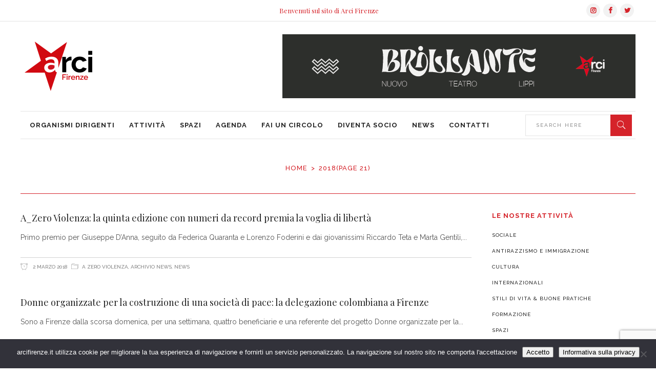

--- FILE ---
content_type: text/html; charset=UTF-8
request_url: https://www.arcifirenze.it/2018/page/21/
body_size: 23817
content:
<!DOCTYPE html>
<html lang="it-IT">
<head>
    <!-- Google tag (gtag.js) -->
    <script async src="https://www.googletagmanager.com/gtag/js?id=G-EWV4LLLXQM"></script>
    <script>
    window.dataLayer = window.dataLayer || [];
    function gtag(){dataLayer.push(arguments);}
    gtag('js', new Date());

    gtag('config', 'G-EWV4LLLXQM');
    </script>

    	
        <meta charset="UTF-8"/>

        <link rel="profile" href="https://gmpg.org/xfn/11"/>
        <link rel="pingback" href="https://www.arcifirenze.it/xmlrpc.php"/>
                    <meta name="viewport" content="width=device-width,initial-scale=1,user-scalable=no">
        
	<meta name='robots' content='noindex, follow' />
	<style>img:is([sizes="auto" i], [sizes^="auto," i]) { contain-intrinsic-size: 3000px 1500px }</style>
	
	<!-- This site is optimized with the Yoast SEO plugin v26.7 - https://yoast.com/wordpress/plugins/seo/ -->
	<title>2018 - Pagina 21 di 24 - Arci Firenze</title>
	<meta property="og:locale" content="it_IT" />
	<meta property="og:type" content="website" />
	<meta property="og:title" content="2018 - Pagina 21 di 24 - Arci Firenze" />
	<meta property="og:url" content="https://www.arcifirenze.it/2018/" />
	<meta property="og:site_name" content="Arci Firenze" />
	<meta name="twitter:card" content="summary_large_image" />
	<meta name="twitter:site" content="@arcifirenze" />
	<script type="application/ld+json" class="yoast-schema-graph">{"@context":"https://schema.org","@graph":[{"@type":"CollectionPage","@id":"https://www.arcifirenze.it/2018/","url":"https://www.arcifirenze.it/2018/page/21/","name":"2018 - Pagina 21 di 24 - Arci Firenze","isPartOf":{"@id":"https://www.arcifirenze.it/#website"},"primaryImageOfPage":{"@id":"https://www.arcifirenze.it/2018/page/21/#primaryimage"},"image":{"@id":"https://www.arcifirenze.it/2018/page/21/#primaryimage"},"thumbnailUrl":"https://www.arcifirenze.it/wp-content/uploads/FullSizeRender-5.jpg","breadcrumb":{"@id":"https://www.arcifirenze.it/2018/page/21/#breadcrumb"},"inLanguage":"it-IT"},{"@type":"ImageObject","inLanguage":"it-IT","@id":"https://www.arcifirenze.it/2018/page/21/#primaryimage","url":"https://www.arcifirenze.it/wp-content/uploads/FullSizeRender-5.jpg","contentUrl":"https://www.arcifirenze.it/wp-content/uploads/FullSizeRender-5.jpg","width":1970,"height":1334,"caption":"(Nella foto i tre vincitori sono: al centro Giuseppe D'Anna primo classificato, a destra Lorenzo Foderini (2^ con Federica Quaranta) e Riccardo Teta a sinistra, (che insieme a Marta Gentili si è aggiudicato il 3^ posto e miglior opera Under18)."},{"@type":"BreadcrumbList","@id":"https://www.arcifirenze.it/2018/page/21/#breadcrumb","itemListElement":[{"@type":"ListItem","position":1,"name":"Home","item":"https://www.arcifirenze.it/"},{"@type":"ListItem","position":2,"name":"Archivi per 2018"}]},{"@type":"WebSite","@id":"https://www.arcifirenze.it/#website","url":"https://www.arcifirenze.it/","name":"Arci Firenze","description":"Comitato territoriale di Firenze","potentialAction":[{"@type":"SearchAction","target":{"@type":"EntryPoint","urlTemplate":"https://www.arcifirenze.it/?s={search_term_string}"},"query-input":{"@type":"PropertyValueSpecification","valueRequired":true,"valueName":"search_term_string"}}],"inLanguage":"it-IT"}]}</script>
	<!-- / Yoast SEO plugin. -->


<link rel='dns-prefetch' href='//maps.googleapis.com' />
<link rel='dns-prefetch' href='//meet.jit.si' />
<link rel='dns-prefetch' href='//fonts.googleapis.com' />
<link rel="alternate" type="application/rss+xml" title="Arci Firenze &raquo; Feed" href="https://www.arcifirenze.it/feed/" />
<link rel="alternate" type="application/rss+xml" title="Arci Firenze &raquo; Feed dei commenti" href="https://www.arcifirenze.it/comments/feed/" />
<script type="text/javascript">
/* <![CDATA[ */
window._wpemojiSettings = {"baseUrl":"https:\/\/s.w.org\/images\/core\/emoji\/16.0.1\/72x72\/","ext":".png","svgUrl":"https:\/\/s.w.org\/images\/core\/emoji\/16.0.1\/svg\/","svgExt":".svg","source":{"concatemoji":"https:\/\/www.arcifirenze.it\/wp-includes\/js\/wp-emoji-release.min.js?ver=ad015b7e9c36173eae11dd295609b905"}};
/*! This file is auto-generated */
!function(s,n){var o,i,e;function c(e){try{var t={supportTests:e,timestamp:(new Date).valueOf()};sessionStorage.setItem(o,JSON.stringify(t))}catch(e){}}function p(e,t,n){e.clearRect(0,0,e.canvas.width,e.canvas.height),e.fillText(t,0,0);var t=new Uint32Array(e.getImageData(0,0,e.canvas.width,e.canvas.height).data),a=(e.clearRect(0,0,e.canvas.width,e.canvas.height),e.fillText(n,0,0),new Uint32Array(e.getImageData(0,0,e.canvas.width,e.canvas.height).data));return t.every(function(e,t){return e===a[t]})}function u(e,t){e.clearRect(0,0,e.canvas.width,e.canvas.height),e.fillText(t,0,0);for(var n=e.getImageData(16,16,1,1),a=0;a<n.data.length;a++)if(0!==n.data[a])return!1;return!0}function f(e,t,n,a){switch(t){case"flag":return n(e,"\ud83c\udff3\ufe0f\u200d\u26a7\ufe0f","\ud83c\udff3\ufe0f\u200b\u26a7\ufe0f")?!1:!n(e,"\ud83c\udde8\ud83c\uddf6","\ud83c\udde8\u200b\ud83c\uddf6")&&!n(e,"\ud83c\udff4\udb40\udc67\udb40\udc62\udb40\udc65\udb40\udc6e\udb40\udc67\udb40\udc7f","\ud83c\udff4\u200b\udb40\udc67\u200b\udb40\udc62\u200b\udb40\udc65\u200b\udb40\udc6e\u200b\udb40\udc67\u200b\udb40\udc7f");case"emoji":return!a(e,"\ud83e\udedf")}return!1}function g(e,t,n,a){var r="undefined"!=typeof WorkerGlobalScope&&self instanceof WorkerGlobalScope?new OffscreenCanvas(300,150):s.createElement("canvas"),o=r.getContext("2d",{willReadFrequently:!0}),i=(o.textBaseline="top",o.font="600 32px Arial",{});return e.forEach(function(e){i[e]=t(o,e,n,a)}),i}function t(e){var t=s.createElement("script");t.src=e,t.defer=!0,s.head.appendChild(t)}"undefined"!=typeof Promise&&(o="wpEmojiSettingsSupports",i=["flag","emoji"],n.supports={everything:!0,everythingExceptFlag:!0},e=new Promise(function(e){s.addEventListener("DOMContentLoaded",e,{once:!0})}),new Promise(function(t){var n=function(){try{var e=JSON.parse(sessionStorage.getItem(o));if("object"==typeof e&&"number"==typeof e.timestamp&&(new Date).valueOf()<e.timestamp+604800&&"object"==typeof e.supportTests)return e.supportTests}catch(e){}return null}();if(!n){if("undefined"!=typeof Worker&&"undefined"!=typeof OffscreenCanvas&&"undefined"!=typeof URL&&URL.createObjectURL&&"undefined"!=typeof Blob)try{var e="postMessage("+g.toString()+"("+[JSON.stringify(i),f.toString(),p.toString(),u.toString()].join(",")+"));",a=new Blob([e],{type:"text/javascript"}),r=new Worker(URL.createObjectURL(a),{name:"wpTestEmojiSupports"});return void(r.onmessage=function(e){c(n=e.data),r.terminate(),t(n)})}catch(e){}c(n=g(i,f,p,u))}t(n)}).then(function(e){for(var t in e)n.supports[t]=e[t],n.supports.everything=n.supports.everything&&n.supports[t],"flag"!==t&&(n.supports.everythingExceptFlag=n.supports.everythingExceptFlag&&n.supports[t]);n.supports.everythingExceptFlag=n.supports.everythingExceptFlag&&!n.supports.flag,n.DOMReady=!1,n.readyCallback=function(){n.DOMReady=!0}}).then(function(){return e}).then(function(){var e;n.supports.everything||(n.readyCallback(),(e=n.source||{}).concatemoji?t(e.concatemoji):e.wpemoji&&e.twemoji&&(t(e.twemoji),t(e.wpemoji)))}))}((window,document),window._wpemojiSettings);
/* ]]> */
</script>
<link rel='stylesheet' id='layerslider-css' href='https://www.arcifirenze.it/wp-content/plugins/LayerSlider/assets/static/layerslider/css/layerslider.css?ver=7.6.9' type='text/css' media='all' />
<link rel='stylesheet' id='ls-google-fonts-css' href='https://fonts.googleapis.com/css?family=Lato:100,100i,200,200i,300,300i,400,400i,500,500i,600,600i,700,700i,800,800i,900,900i%7COpen+Sans:100,100i,200,200i,300,300i,400,400i,500,500i,600,600i,700,700i,800,800i,900,900i%7CIndie+Flower:100,100i,200,200i,300,300i,400,400i,500,500i,600,600i,700,700i,800,800i,900,900i%7COswald:100,100i,200,200i,300,300i,400,400i,500,500i,600,600i,700,700i,800,800i,900,900i' type='text/css' media='all' />
<style id='wp-emoji-styles-inline-css' type='text/css'>

	img.wp-smiley, img.emoji {
		display: inline !important;
		border: none !important;
		box-shadow: none !important;
		height: 1em !important;
		width: 1em !important;
		margin: 0 0.07em !important;
		vertical-align: -0.1em !important;
		background: none !important;
		padding: 0 !important;
	}
</style>
<link rel='stylesheet' id='wp-block-library-css' href='https://www.arcifirenze.it/wp-includes/css/dist/block-library/style.min.css?ver=ad015b7e9c36173eae11dd295609b905' type='text/css' media='all' />
<style id='classic-theme-styles-inline-css' type='text/css'>
/*! This file is auto-generated */
.wp-block-button__link{color:#fff;background-color:#32373c;border-radius:9999px;box-shadow:none;text-decoration:none;padding:calc(.667em + 2px) calc(1.333em + 2px);font-size:1.125em}.wp-block-file__button{background:#32373c;color:#fff;text-decoration:none}
</style>
<style id='global-styles-inline-css' type='text/css'>
:root{--wp--preset--aspect-ratio--square: 1;--wp--preset--aspect-ratio--4-3: 4/3;--wp--preset--aspect-ratio--3-4: 3/4;--wp--preset--aspect-ratio--3-2: 3/2;--wp--preset--aspect-ratio--2-3: 2/3;--wp--preset--aspect-ratio--16-9: 16/9;--wp--preset--aspect-ratio--9-16: 9/16;--wp--preset--color--black: #000000;--wp--preset--color--cyan-bluish-gray: #abb8c3;--wp--preset--color--white: #ffffff;--wp--preset--color--pale-pink: #f78da7;--wp--preset--color--vivid-red: #cf2e2e;--wp--preset--color--luminous-vivid-orange: #ff6900;--wp--preset--color--luminous-vivid-amber: #fcb900;--wp--preset--color--light-green-cyan: #7bdcb5;--wp--preset--color--vivid-green-cyan: #00d084;--wp--preset--color--pale-cyan-blue: #8ed1fc;--wp--preset--color--vivid-cyan-blue: #0693e3;--wp--preset--color--vivid-purple: #9b51e0;--wp--preset--gradient--vivid-cyan-blue-to-vivid-purple: linear-gradient(135deg,rgba(6,147,227,1) 0%,rgb(155,81,224) 100%);--wp--preset--gradient--light-green-cyan-to-vivid-green-cyan: linear-gradient(135deg,rgb(122,220,180) 0%,rgb(0,208,130) 100%);--wp--preset--gradient--luminous-vivid-amber-to-luminous-vivid-orange: linear-gradient(135deg,rgba(252,185,0,1) 0%,rgba(255,105,0,1) 100%);--wp--preset--gradient--luminous-vivid-orange-to-vivid-red: linear-gradient(135deg,rgba(255,105,0,1) 0%,rgb(207,46,46) 100%);--wp--preset--gradient--very-light-gray-to-cyan-bluish-gray: linear-gradient(135deg,rgb(238,238,238) 0%,rgb(169,184,195) 100%);--wp--preset--gradient--cool-to-warm-spectrum: linear-gradient(135deg,rgb(74,234,220) 0%,rgb(151,120,209) 20%,rgb(207,42,186) 40%,rgb(238,44,130) 60%,rgb(251,105,98) 80%,rgb(254,248,76) 100%);--wp--preset--gradient--blush-light-purple: linear-gradient(135deg,rgb(255,206,236) 0%,rgb(152,150,240) 100%);--wp--preset--gradient--blush-bordeaux: linear-gradient(135deg,rgb(254,205,165) 0%,rgb(254,45,45) 50%,rgb(107,0,62) 100%);--wp--preset--gradient--luminous-dusk: linear-gradient(135deg,rgb(255,203,112) 0%,rgb(199,81,192) 50%,rgb(65,88,208) 100%);--wp--preset--gradient--pale-ocean: linear-gradient(135deg,rgb(255,245,203) 0%,rgb(182,227,212) 50%,rgb(51,167,181) 100%);--wp--preset--gradient--electric-grass: linear-gradient(135deg,rgb(202,248,128) 0%,rgb(113,206,126) 100%);--wp--preset--gradient--midnight: linear-gradient(135deg,rgb(2,3,129) 0%,rgb(40,116,252) 100%);--wp--preset--font-size--small: 13px;--wp--preset--font-size--medium: 20px;--wp--preset--font-size--large: 36px;--wp--preset--font-size--x-large: 42px;--wp--preset--spacing--20: 0.44rem;--wp--preset--spacing--30: 0.67rem;--wp--preset--spacing--40: 1rem;--wp--preset--spacing--50: 1.5rem;--wp--preset--spacing--60: 2.25rem;--wp--preset--spacing--70: 3.38rem;--wp--preset--spacing--80: 5.06rem;--wp--preset--shadow--natural: 6px 6px 9px rgba(0, 0, 0, 0.2);--wp--preset--shadow--deep: 12px 12px 50px rgba(0, 0, 0, 0.4);--wp--preset--shadow--sharp: 6px 6px 0px rgba(0, 0, 0, 0.2);--wp--preset--shadow--outlined: 6px 6px 0px -3px rgba(255, 255, 255, 1), 6px 6px rgba(0, 0, 0, 1);--wp--preset--shadow--crisp: 6px 6px 0px rgba(0, 0, 0, 1);}:where(.is-layout-flex){gap: 0.5em;}:where(.is-layout-grid){gap: 0.5em;}body .is-layout-flex{display: flex;}.is-layout-flex{flex-wrap: wrap;align-items: center;}.is-layout-flex > :is(*, div){margin: 0;}body .is-layout-grid{display: grid;}.is-layout-grid > :is(*, div){margin: 0;}:where(.wp-block-columns.is-layout-flex){gap: 2em;}:where(.wp-block-columns.is-layout-grid){gap: 2em;}:where(.wp-block-post-template.is-layout-flex){gap: 1.25em;}:where(.wp-block-post-template.is-layout-grid){gap: 1.25em;}.has-black-color{color: var(--wp--preset--color--black) !important;}.has-cyan-bluish-gray-color{color: var(--wp--preset--color--cyan-bluish-gray) !important;}.has-white-color{color: var(--wp--preset--color--white) !important;}.has-pale-pink-color{color: var(--wp--preset--color--pale-pink) !important;}.has-vivid-red-color{color: var(--wp--preset--color--vivid-red) !important;}.has-luminous-vivid-orange-color{color: var(--wp--preset--color--luminous-vivid-orange) !important;}.has-luminous-vivid-amber-color{color: var(--wp--preset--color--luminous-vivid-amber) !important;}.has-light-green-cyan-color{color: var(--wp--preset--color--light-green-cyan) !important;}.has-vivid-green-cyan-color{color: var(--wp--preset--color--vivid-green-cyan) !important;}.has-pale-cyan-blue-color{color: var(--wp--preset--color--pale-cyan-blue) !important;}.has-vivid-cyan-blue-color{color: var(--wp--preset--color--vivid-cyan-blue) !important;}.has-vivid-purple-color{color: var(--wp--preset--color--vivid-purple) !important;}.has-black-background-color{background-color: var(--wp--preset--color--black) !important;}.has-cyan-bluish-gray-background-color{background-color: var(--wp--preset--color--cyan-bluish-gray) !important;}.has-white-background-color{background-color: var(--wp--preset--color--white) !important;}.has-pale-pink-background-color{background-color: var(--wp--preset--color--pale-pink) !important;}.has-vivid-red-background-color{background-color: var(--wp--preset--color--vivid-red) !important;}.has-luminous-vivid-orange-background-color{background-color: var(--wp--preset--color--luminous-vivid-orange) !important;}.has-luminous-vivid-amber-background-color{background-color: var(--wp--preset--color--luminous-vivid-amber) !important;}.has-light-green-cyan-background-color{background-color: var(--wp--preset--color--light-green-cyan) !important;}.has-vivid-green-cyan-background-color{background-color: var(--wp--preset--color--vivid-green-cyan) !important;}.has-pale-cyan-blue-background-color{background-color: var(--wp--preset--color--pale-cyan-blue) !important;}.has-vivid-cyan-blue-background-color{background-color: var(--wp--preset--color--vivid-cyan-blue) !important;}.has-vivid-purple-background-color{background-color: var(--wp--preset--color--vivid-purple) !important;}.has-black-border-color{border-color: var(--wp--preset--color--black) !important;}.has-cyan-bluish-gray-border-color{border-color: var(--wp--preset--color--cyan-bluish-gray) !important;}.has-white-border-color{border-color: var(--wp--preset--color--white) !important;}.has-pale-pink-border-color{border-color: var(--wp--preset--color--pale-pink) !important;}.has-vivid-red-border-color{border-color: var(--wp--preset--color--vivid-red) !important;}.has-luminous-vivid-orange-border-color{border-color: var(--wp--preset--color--luminous-vivid-orange) !important;}.has-luminous-vivid-amber-border-color{border-color: var(--wp--preset--color--luminous-vivid-amber) !important;}.has-light-green-cyan-border-color{border-color: var(--wp--preset--color--light-green-cyan) !important;}.has-vivid-green-cyan-border-color{border-color: var(--wp--preset--color--vivid-green-cyan) !important;}.has-pale-cyan-blue-border-color{border-color: var(--wp--preset--color--pale-cyan-blue) !important;}.has-vivid-cyan-blue-border-color{border-color: var(--wp--preset--color--vivid-cyan-blue) !important;}.has-vivid-purple-border-color{border-color: var(--wp--preset--color--vivid-purple) !important;}.has-vivid-cyan-blue-to-vivid-purple-gradient-background{background: var(--wp--preset--gradient--vivid-cyan-blue-to-vivid-purple) !important;}.has-light-green-cyan-to-vivid-green-cyan-gradient-background{background: var(--wp--preset--gradient--light-green-cyan-to-vivid-green-cyan) !important;}.has-luminous-vivid-amber-to-luminous-vivid-orange-gradient-background{background: var(--wp--preset--gradient--luminous-vivid-amber-to-luminous-vivid-orange) !important;}.has-luminous-vivid-orange-to-vivid-red-gradient-background{background: var(--wp--preset--gradient--luminous-vivid-orange-to-vivid-red) !important;}.has-very-light-gray-to-cyan-bluish-gray-gradient-background{background: var(--wp--preset--gradient--very-light-gray-to-cyan-bluish-gray) !important;}.has-cool-to-warm-spectrum-gradient-background{background: var(--wp--preset--gradient--cool-to-warm-spectrum) !important;}.has-blush-light-purple-gradient-background{background: var(--wp--preset--gradient--blush-light-purple) !important;}.has-blush-bordeaux-gradient-background{background: var(--wp--preset--gradient--blush-bordeaux) !important;}.has-luminous-dusk-gradient-background{background: var(--wp--preset--gradient--luminous-dusk) !important;}.has-pale-ocean-gradient-background{background: var(--wp--preset--gradient--pale-ocean) !important;}.has-electric-grass-gradient-background{background: var(--wp--preset--gradient--electric-grass) !important;}.has-midnight-gradient-background{background: var(--wp--preset--gradient--midnight) !important;}.has-small-font-size{font-size: var(--wp--preset--font-size--small) !important;}.has-medium-font-size{font-size: var(--wp--preset--font-size--medium) !important;}.has-large-font-size{font-size: var(--wp--preset--font-size--large) !important;}.has-x-large-font-size{font-size: var(--wp--preset--font-size--x-large) !important;}
:where(.wp-block-post-template.is-layout-flex){gap: 1.25em;}:where(.wp-block-post-template.is-layout-grid){gap: 1.25em;}
:where(.wp-block-columns.is-layout-flex){gap: 2em;}:where(.wp-block-columns.is-layout-grid){gap: 2em;}
:root :where(.wp-block-pullquote){font-size: 1.5em;line-height: 1.6;}
</style>
<link rel='stylesheet' id='contact-form-7-css' href='https://www.arcifirenze.it/wp-content/plugins/contact-form-7/includes/css/styles.css?ver=6.1.4' type='text/css' media='all' />
<link rel='stylesheet' id='cookie-notice-front-css' href='https://www.arcifirenze.it/wp-content/plugins/cookie-notice/css/front.min.css?ver=2.5.11' type='text/css' media='all' />
<style id='woocommerce-inline-inline-css' type='text/css'>
.woocommerce form .form-row .required { visibility: visible; }
</style>
<link rel='stylesheet' id='readanddigest-default-style-css' href='https://www.arcifirenze.it/wp-content/themes/readanddigest/style.css?ver=ad015b7e9c36173eae11dd295609b905' type='text/css' media='all' />
<link rel='stylesheet' id='readanddigest-default-child-style-css' href='https://www.arcifirenze.it/wp-content/themes/readanddigest-child/style.css?ver=ad015b7e9c36173eae11dd295609b905' type='text/css' media='all' />
<link rel='stylesheet' id='readanddigest-modules-css' href='https://www.arcifirenze.it/wp-content/themes/readanddigest/assets/css/modules.min.css?ver=ad015b7e9c36173eae11dd295609b905' type='text/css' media='all' />
<style id='readanddigest-modules-inline-css' type='text/css'>
.page-id-1753 .eltdf-page-header .eltdf-logo-area .eltdf-logo-wrapper a img,
.page-id-1618 .eltdf-page-header .eltdf-logo-area .eltdf-logo-wrapper a img{
    display: none;
}

.page-id-1753 .eltdf-page-header .eltdf-logo-area .eltdf-logo-wrapper a,
.page-id-1618 .eltdf-page-header .eltdf-logo-area .eltdf-logo-wrapper a{
    height: 71px !important;
    width: 348px !important;
    background-image: url('https://readanddigest.elated-themes.com/wp-content/uploads/2016/02/logo-left.png');
    background-size: cover;
}

.page-id-4390 footer .widget.eltdf-rpc-holder .eltdf-rpc-inner ul li:nth-child(3){
    display: none;
}

.page-id-4390.eltdf-grid-1000 .eltdf-sticky-header .eltdf-main-menu > ul > li > a span.item_inner, 
.page-id-4390.eltdf-grid-1100 .eltdf-sticky-header .eltdf-main-menu > ul > li > a span.item_inner{
     padding: 0px 10px;
}

@media only screen and (min-width: 1024px) and (max-width: 1200px) {
    .eltdf-main-menu > ul > li > a span.item_inner{
        padding: 0px 12px;
    }
}
.eltdf-pb-two-holder .eltdf-pb-two-non-featured .eltdf-reveal-nonf-active .eltdf-pt-link, .eltdf-pb-three-holder .eltdf-pb-three-non-featured .eltdf-reveal-nonf-active .eltdf-pbtnf-link {
color:#d5232a;
}

.eltdf-side-menu .widget {border-right: solid 2px #e61717;}
p{text-align:justify}
.eltdf-main-menu>ul>li>a span.item_inner {padding: 0 14px}
.eltdf-drop-down .eltdf-menu-wide .eltdf-menu-second .eltdf-menu-inner>ul>li>a .item_text {font-size: 16px; position: relative; padding: 0; margin: 0; margin-bottom: 20px;}

.eltdf-pt-four-item .eltdf-pt-four-item-inner {padding: 11px 0}

.single-post .eltdf-title.eltdf-title-has-thumbnail {height:50px}

.eltdf-title .eltdf-title-holder .eltdf-container-inner {display: block;}

.eltdf-pt-one-item {margin-bottom:10px}

.item_text {z-index:100}

footer .widget a{font-size:11px}

.eltdf-pt-three-item .eltdf-pt-three-image-holder {display:none}
.eltdf-pt-three-item .eltdf-pt-three-item-inner2>div:last-child {padding-left:0}
.eltdf-post-item .eltdf-pt-info-section .eltdf-pt-info-section-right {float: right;display: none;}
aside.eltdf-sidebar .widget select {display:none}

/* EVENT ON */ 
.ajde_evcal_calendar .eventon_events_list .eventon_list_event .evcal_desc .evcal_desc_info, .ajde_evcal_calendar .evo_pop_body .evcal_desc .evcal_desc_info {
    font-size: 13px;
    line-height: 150%;
    padding-bottom: 2px;
    opacity: 1;
    text-align: right;
    margin-top: 15px;
}
.eltdf-main-menu > ul#menu-main-it > li:last-child > a span.item_inner {padding-right:0}
.eltdf-vertical-align-containers .eltdf-position-right-inner{min-width: 90px;}
.eltdf-side-menu a.eltdf-close-side-menu span{color: #000;}
#searchform label {display:none;}@media only screen and (min-width: 1024px) and (max-width: 1400px){}
</style>
<link rel='stylesheet' id='font-awesome-css' href='https://www.arcifirenze.it/wp-content/themes/readanddigest/assets/css/font-awesome/css/font-awesome.min.css?ver=ad015b7e9c36173eae11dd295609b905' type='text/css' media='all' />
<link rel='stylesheet' id='font-elegant-css' href='https://www.arcifirenze.it/wp-content/themes/readanddigest/assets/css/elegant-icons/style.min.css?ver=ad015b7e9c36173eae11dd295609b905' type='text/css' media='all' />
<link rel='stylesheet' id='ion-icons-css' href='https://www.arcifirenze.it/wp-content/themes/readanddigest/assets/css/ion-icons/css/ionicons.min.css?ver=ad015b7e9c36173eae11dd295609b905' type='text/css' media='all' />
<link rel='stylesheet' id='linea-icons-css' href='https://www.arcifirenze.it/wp-content/themes/readanddigest/assets/css/linea-icons/style.css?ver=ad015b7e9c36173eae11dd295609b905' type='text/css' media='all' />
<link rel='stylesheet' id='mediaelement-css' href='https://www.arcifirenze.it/wp-includes/js/mediaelement/mediaelementplayer-legacy.min.css?ver=4.2.17' type='text/css' media='all' />
<link rel='stylesheet' id='wp-mediaelement-css' href='https://www.arcifirenze.it/wp-includes/js/mediaelement/wp-mediaelement.min.css?ver=ad015b7e9c36173eae11dd295609b905' type='text/css' media='all' />
<link rel='stylesheet' id='readanddigest-modules-responsive-css' href='https://www.arcifirenze.it/wp-content/themes/readanddigest/assets/css/modules-responsive.min.css?ver=ad015b7e9c36173eae11dd295609b905' type='text/css' media='all' />
<link rel='stylesheet' id='readanddigest-style-dynamic-responsive-css' href='https://www.arcifirenze.it/wp-content/themes/readanddigest/assets/css/style_dynamic_responsive.css?ver=1749561741' type='text/css' media='all' />
<link rel='stylesheet' id='readanddigest-style-dynamic-css' href='https://www.arcifirenze.it/wp-content/themes/readanddigest/assets/css/style_dynamic.css?ver=1749561741' type='text/css' media='all' />
<link rel='stylesheet' id='js_composer_front-css' href='https://www.arcifirenze.it/wp-content/plugins/js_composer/assets/css/js_composer.min.css?ver=6.10.0' type='text/css' media='all' />
<link rel='stylesheet' id='readanddigest-google-fonts-css' href='https://fonts.googleapis.com/css?family=Playfair+Display%3A100%2C100italic%2C200%2C200italic%2C300%2C300italic%2C400%2C400italic%2C500%2C500italic%2C600%2C600italic%2C700%2C700italic%2C800%2C800italic%2C900%2C900italic%7CRaleway%3A100%2C100italic%2C200%2C200italic%2C300%2C300italic%2C400%2C400italic%2C500%2C500italic%2C600%2C600italic%2C700%2C700italic%2C800%2C800italic%2C900%2C900italic&#038;subset=latin%2Clatin-ext&#038;ver=1.0.0' type='text/css' media='all' />
<link rel='stylesheet' id='evcal_cal_default-css' href='//www.arcifirenze.it/wp-content/plugins/eventON/assets/css/eventon_styles.css?ver=5.0.6' type='text/css' media='all' />
<link rel='stylesheet' id='evo_font_icons-css' href='//www.arcifirenze.it/wp-content/plugins/eventON/assets/fonts/all.css?ver=5.0.6' type='text/css' media='all' />
<link rel='stylesheet' id='eventon_dynamic_styles-css' href='//www.arcifirenze.it/wp-content/plugins/eventON/assets/css/eventon_dynamic_styles.css?ver=5.0.6' type='text/css' media='all' />
<link rel='stylesheet' id='newsletter-css' href='https://www.arcifirenze.it/wp-content/plugins/newsletter/style.css?ver=9.1.0' type='text/css' media='all' />
<style id='newsletter-inline-css' type='text/css'>
.tnp-widget .tnp-field {margin-bottom: 0px; border: 0; padding: 0;}
</style>
<script type="text/javascript" id="cookie-notice-front-js-before">
/* <![CDATA[ */
var cnArgs = {"ajaxUrl":"https:\/\/www.arcifirenze.it\/wp-admin\/admin-ajax.php","nonce":"c4de101d55","hideEffect":"fade","position":"bottom","onScroll":true,"onScrollOffset":500,"onClick":true,"cookieName":"cookie_notice_accepted","cookieTime":2592000,"cookieTimeRejected":2592000,"globalCookie":false,"redirection":false,"cache":true,"revokeCookies":false,"revokeCookiesOpt":"automatic"};
/* ]]> */
</script>
<script type="text/javascript" src="https://www.arcifirenze.it/wp-content/plugins/cookie-notice/js/front.min.js?ver=2.5.11" id="cookie-notice-front-js"></script>
<script type="text/javascript" src="https://www.arcifirenze.it/wp-includes/js/jquery/jquery.min.js?ver=3.7.1" id="jquery-core-js"></script>
<script type="text/javascript" src="https://www.arcifirenze.it/wp-includes/js/jquery/jquery-migrate.min.js?ver=3.4.1" id="jquery-migrate-js"></script>
<script type="text/javascript" src="https://www.arcifirenze.it/wp-content/plugins/revslider/public/assets/js/rbtools.min.js?ver=6.6.12" async id="tp-tools-js"></script>
<script type="text/javascript" src="https://www.arcifirenze.it/wp-content/plugins/revslider/public/assets/js/rs6.min.js?ver=6.6.12" async id="revmin-js"></script>
<script type="text/javascript" src="https://www.arcifirenze.it/wp-content/plugins/woocommerce/assets/js/jquery-blockui/jquery.blockUI.min.js?ver=2.7.0-wc.10.4.3" id="wc-jquery-blockui-js" data-wp-strategy="defer"></script>
<script type="text/javascript" id="wc-add-to-cart-js-extra">
/* <![CDATA[ */
var wc_add_to_cart_params = {"ajax_url":"\/wp-admin\/admin-ajax.php","wc_ajax_url":"\/?wc-ajax=%%endpoint%%","i18n_view_cart":"Visualizza carrello","cart_url":"https:\/\/www.arcifirenze.it\/carrello\/","is_cart":"","cart_redirect_after_add":"no"};
/* ]]> */
</script>
<script type="text/javascript" src="https://www.arcifirenze.it/wp-content/plugins/woocommerce/assets/js/frontend/add-to-cart.min.js?ver=10.4.3" id="wc-add-to-cart-js" data-wp-strategy="defer"></script>
<script type="text/javascript" src="https://www.arcifirenze.it/wp-content/plugins/woocommerce/assets/js/js-cookie/js.cookie.min.js?ver=2.1.4-wc.10.4.3" id="wc-js-cookie-js" defer="defer" data-wp-strategy="defer"></script>
<script type="text/javascript" id="woocommerce-js-extra">
/* <![CDATA[ */
var woocommerce_params = {"ajax_url":"\/wp-admin\/admin-ajax.php","wc_ajax_url":"\/?wc-ajax=%%endpoint%%","i18n_password_show":"Mostra password","i18n_password_hide":"Nascondi password"};
/* ]]> */
</script>
<script type="text/javascript" src="https://www.arcifirenze.it/wp-content/plugins/woocommerce/assets/js/frontend/woocommerce.min.js?ver=10.4.3" id="woocommerce-js" defer="defer" data-wp-strategy="defer"></script>
<script type="text/javascript" src="https://www.arcifirenze.it/wp-content/plugins/js_composer/assets/js/vendors/woocommerce-add-to-cart.js?ver=6.10.0" id="vc_woocommerce-add-to-cart-js-js"></script>
<script type="text/javascript" id="evo-inlinescripts-header-js-after">
/* <![CDATA[ */
jQuery(document).ready(function($){});
/* ]]> */
</script>
<meta name="generator" content="Powered by LayerSlider 7.6.9 - Build Heros, Sliders, and Popups. Create Animations and Beautiful, Rich Web Content as Easy as Never Before on WordPress." />
<!-- LayerSlider updates and docs at: https://layerslider.com -->
<link rel="https://api.w.org/" href="https://www.arcifirenze.it/wp-json/" />	<noscript><style>.woocommerce-product-gallery{ opacity: 1 !important; }</style></noscript>
	
<!-- BEGIN recaptcha, injected by plugin wp-recaptcha-integration  -->

<!-- END recaptcha -->
<meta name="generator" content="Powered by WPBakery Page Builder - drag and drop page builder for WordPress."/>
<meta name="generator" content="Powered by Slider Revolution 6.6.12 - responsive, Mobile-Friendly Slider Plugin for WordPress with comfortable drag and drop interface." />
<link rel="icon" href="https://www.arcifirenze.it/wp-content/uploads/2023/11/cropped-favicon-arci-32x32.png" sizes="32x32" />
<link rel="icon" href="https://www.arcifirenze.it/wp-content/uploads/2023/11/cropped-favicon-arci-192x192.png" sizes="192x192" />
<link rel="apple-touch-icon" href="https://www.arcifirenze.it/wp-content/uploads/2023/11/cropped-favicon-arci-180x180.png" />
<meta name="msapplication-TileImage" content="https://www.arcifirenze.it/wp-content/uploads/2023/11/cropped-favicon-arci-270x270.png" />
<script>function setREVStartSize(e){
			//window.requestAnimationFrame(function() {
				window.RSIW = window.RSIW===undefined ? window.innerWidth : window.RSIW;
				window.RSIH = window.RSIH===undefined ? window.innerHeight : window.RSIH;
				try {
					var pw = document.getElementById(e.c).parentNode.offsetWidth,
						newh;
					pw = pw===0 || isNaN(pw) || (e.l=="fullwidth" || e.layout=="fullwidth") ? window.RSIW : pw;
					e.tabw = e.tabw===undefined ? 0 : parseInt(e.tabw);
					e.thumbw = e.thumbw===undefined ? 0 : parseInt(e.thumbw);
					e.tabh = e.tabh===undefined ? 0 : parseInt(e.tabh);
					e.thumbh = e.thumbh===undefined ? 0 : parseInt(e.thumbh);
					e.tabhide = e.tabhide===undefined ? 0 : parseInt(e.tabhide);
					e.thumbhide = e.thumbhide===undefined ? 0 : parseInt(e.thumbhide);
					e.mh = e.mh===undefined || e.mh=="" || e.mh==="auto" ? 0 : parseInt(e.mh,0);
					if(e.layout==="fullscreen" || e.l==="fullscreen")
						newh = Math.max(e.mh,window.RSIH);
					else{
						e.gw = Array.isArray(e.gw) ? e.gw : [e.gw];
						for (var i in e.rl) if (e.gw[i]===undefined || e.gw[i]===0) e.gw[i] = e.gw[i-1];
						e.gh = e.el===undefined || e.el==="" || (Array.isArray(e.el) && e.el.length==0)? e.gh : e.el;
						e.gh = Array.isArray(e.gh) ? e.gh : [e.gh];
						for (var i in e.rl) if (e.gh[i]===undefined || e.gh[i]===0) e.gh[i] = e.gh[i-1];
											
						var nl = new Array(e.rl.length),
							ix = 0,
							sl;
						e.tabw = e.tabhide>=pw ? 0 : e.tabw;
						e.thumbw = e.thumbhide>=pw ? 0 : e.thumbw;
						e.tabh = e.tabhide>=pw ? 0 : e.tabh;
						e.thumbh = e.thumbhide>=pw ? 0 : e.thumbh;
						for (var i in e.rl) nl[i] = e.rl[i]<window.RSIW ? 0 : e.rl[i];
						sl = nl[0];
						for (var i in nl) if (sl>nl[i] && nl[i]>0) { sl = nl[i]; ix=i;}
						var m = pw>(e.gw[ix]+e.tabw+e.thumbw) ? 1 : (pw-(e.tabw+e.thumbw)) / (e.gw[ix]);
						newh =  (e.gh[ix] * m) + (e.tabh + e.thumbh);
					}
					var el = document.getElementById(e.c);
					if (el!==null && el) el.style.height = newh+"px";
					el = document.getElementById(e.c+"_wrapper");
					if (el!==null && el) {
						el.style.height = newh+"px";
						el.style.display = "block";
					}
				} catch(e){
					console.log("Failure at Presize of Slider:" + e)
				}
			//});
		  };</script>
		<style type="text/css" id="wp-custom-css">
			/*
Puoi aggiungere qui il tuo codice CSS.

Per maggiori informazioni consulta la documentazione (fai clic sull'icona superiore con il punto interrogativo).
*/

.fa {
    font-family: FontAwesome !important;
}


@media only screen and (max-width: 480px){
	.eltdf-container-inner, .eltdf-grid, .eltdf-grid-section .eltdf-section-inner {
			width: 90%;
	}
}

.eltdf-pt-two-item .eltdf-pt-two-image-holder {
    vertical-align: top;
    padding-top: 15px;
}

.eltdf-title.eltdf-has-responsive-background .eltdf-title-holder {
    position: relative;
}

.single-post .eltdf-title .eltdf-title-subtitle-holder{
    background-color: #d5232a;
    padding-bottom:42px;
}


.eltdf-title .eltdf-title-holder .eltdf-title-text, .single-post .eltdf-title.eltdf-title-has-thumbnail .eltdf-title-holder .eltdf-title-text {
    color: #fff !important;
}


.eltdf-vertical-align-containers .eltdf-position-right-inner {
    min-width: 100px;
}

/* EXIT POPUP */
	#ouibounce-modal {
	  font-family: 'Open Sans', sans-serif;
	  display: none;
	  position: fixed;
	  top: 0;
	  left: 0;
	  width: 100%;
	  height: 100%;
	}
	#ouibounce-modal .underlay {
	  width: 100%;
	  height: 100%;
	  position: absolute;
	  top: 0;
	  left: 0;
	  background-color: rgba(0,0,0,0.5);
	  cursor: pointer;
	  -webkit-animation: fadein 0.5s;
	  animation: fadein 0.5s;
	}
	#ouibounce-modal .modal {
	  width: 600px;
	  height: 400px;
	  background-color: #f0f1f2;
	  z-index: 1;
	  position: absolute;
	  margin: auto;
	  top: 0;
	  right: 0;
	  bottom: 0;
	  left: 0;
	  border-radius: 4px;
	  -webkit-animation: popin 0.3s;
	  animation: popin 0.3s;
	}
	#ouibounce-modal .modal-title {
	  font-size: 18px;
	  background-color: #d5232a;
	  color: #fff;
	  padding: 10px;
	  margin: 0;
	  border-radius: 4px 4px 0 0;
	  text-align: center;
	}
	#ouibounce-modal h3 {
	  color: #fff;
	  font-size: 1em;
	  margin: 0.2em;
	  text-transform: uppercase;
	  font-weight: 500;
	}
	#ouibounce-modal .modal-body {
	  padding: 20px 35px;
	  font-size: 0.9em;
	}
	#ouibounce-modal p {
	  color: #000;
	  line-height: 1.3em;
      text-align: center;
      padding-bottom: 10px;
	}
	#ouibounce-modal form {
	  text-align: center;
	}
#ouibounce-modal form input[type=text], #ouibounce-modal form input[type=email] {
    padding: 12px;
    font-size: 1.2em;
    width: 300px;
    border-radius: 4px;
    border: 1px solid #ccc;
    -webkit-font-smoothing: antialiased;
    margin-bottom: 10px;
}
	#ouibounce-modal form input[type=submit] {
	  text-transform: uppercase;
	color: #fff;
    background-color: #444;
    border: 1px solid #ddd;
	box-sizing: border-box;
	  cursor: pointer;
	  -webkit-font-smoothing: antialiased;
    padding: 10px 40px;
    font-size: 12px;
    letter-spacing: 1px;
	}
	#ouibounce-modal form p {
	  opacity: 0.8;
	  margin-top: 1px;
	  padding-top: 1px;
	  font-size: 12px;
	}
	#ouibounce-modal .modal-footer {
	  position: absolute;
	  bottom: 20px;
	  text-align: right;
	  width: 100%;
	}
	#ouibounce-modal .modal-footer p {
	  text-transform: uppercase;
	  cursor: pointer;
	  display: inline;
	  font-size: 11px;
	  margin-right:15px;
	}
	@-webkit-keyframes fadein {
	  0% {
		opacity: 0;
	  }
	
	  100% {
		opacity: 1;
	  }
	}
	@-ms-keyframes fadein {
	  0% {
		opacity: 0;
	  }
	
	  100% {
		opacity: 1;
	  }
	}
	@keyframes fadein {
	  0% {
		opacity: 0;
	  }
	
	  100% {
		opacity: 1;
	  }
	}
	@-webkit-keyframes popin {
	  0% {
		-webkit-transform: scale(0);
		transform: scale(0);
		opacity: 0;
	  }
	
	  85% {
		-webkit-transform: scale(1.05);
		transform: scale(1.05);
		opacity: 1;
	  }
	
	  100% {
		-webkit-transform: scale(1);
		transform: scale(1);
		opacity: 1;
	  }
	}
	@-ms-keyframes popin {
	  0% {
		-ms-transform: scale(0);
		transform: scale(0);
		opacity: 0;
	  }
	
	  85% {
		-ms-transform: scale(1.05);
		transform: scale(1.05);
		opacity: 1;
	  }
	
	  100% {
		-ms-transform: scale(1);
		transform: scale(1);
		opacity: 1;
	  }
	}
	@keyframes popin {
	  0% {
		-webkit-transform: scale(0);
		-ms-transform: scale(0);
		transform: scale(0);
		opacity: 0;
	  }
	
	  85% {
		-webkit-transform: scale(1.05);
		-ms-transform: scale(1.05);
		transform: scale(1.05);
		opacity: 1;
	  }
	
	  100% {
		-webkit-transform: scale(1);
		-ms-transform: scale(1);
		transform: scale(1);
		opacity: 1;
	  }
	}

/* POP UP */
#sgpb-popup-dialog-main-div div{    overflow: hidden !important;}

.sgpb-popup-close-button-3 {top:0 !important;right: 0 !important;}

/* MAIN MENU */
.eltdf-main-menu ul#menu-main-it {
    width: 970px !important;
}

/* SLIDER HOME */
h4.eltdf-pbtnf-title {
    font-size: 14px;
	  font-weight: 500;
}

/* TITLE */
.eltdf-title .eltdf-title-holder .eltdf-title-subtitle-holder {
    padding-bottom: 0px;
    padding-top: 0px !important;
}
.single-post .eltdf-title.eltdf-title-has-thumbnail .eltdf-title-holder .eltdf-title-text, .single-post .eltdf-title.eltdf-title-has-thumbnail .eltdf-title-single-holder {
    padding: 10px 15%;
}		</style>
		<noscript><style> .wpb_animate_when_almost_visible { opacity: 1; }</style></noscript>		<!-- Facebook Pixel Code -->
		<script>
		  !function(f,b,e,v,n,t,s)
		  {if(f.fbq)return;n=f.fbq=function(){n.callMethod?
		  n.callMethod.apply(n,arguments):n.queue.push(arguments)};
		  if(!f._fbq)f._fbq=n;n.push=n;n.loaded=!0;n.version='2.0';
		  n.queue=[];t=b.createElement(e);t.async=!0;
		  t.src=v;s=b.getElementsByTagName(e)[0];
		  s.parentNode.insertBefore(t,s)}(window, document,'script',
		  'https://connect.facebook.net/en_US/fbevents.js');
		  fbq('init', '2801753503425593');
		  fbq('track', 'PageView');
		</script>
		<noscript><img height="1" width="1" style="display:none"
		  src="https://www.facebook.com/tr?id=2801753503425593&ev=PageView&noscript=1"
		/></noscript>
		<!-- End Facebook Pixel Code -->
</head>
<body data-rsssl=1 class="archive date paged paged-21 date-paged-21 wp-theme-readanddigest wp-child-theme-readanddigest-child theme-readanddigest cookies-not-set eltd-core-1.3 woocommerce-no-js readanddigest child-child-ver-1.1 readanddigest-ver-2.3  eltdf-grid-1200 eltdf-blog-installed eltdf-unique-category-layout eltdf-header-type3 eltdf-sticky-header-on-scroll-down-up eltdf-default-mobile-header eltdf-sticky-up-mobile-header eltdf- wpb-js-composer js-comp-ver-6.10.0 vc_responsive" itemscope itemtype="http://schema.org/WebPage">
<div class="eltdf-wrapper">
    <div class="eltdf-wrapper-inner">
        

<div class="eltdf-top-bar">
        <div class="eltdf-grid">
    		        <div class="eltdf-vertical-align-containers eltdf-33-33-33">
            <div class="eltdf-position-left">
                <div class="eltdf-position-left-inner">
                                    </div>
            </div>
            <div class="eltdf-position-center">
                <div class="eltdf-position-center-inner">
                                            <div id="text-4" class="widget widget_text eltdf-top-bar-widget">			<div class="textwidget"><h5 style="color: #d5232a; font-size: 13px; line-height: 40px;">Benvenuti sul sito di Arci Firenze</h5></div>
		</div>                                    </div>
            </div>
            <div class="eltdf-position-right">
                <div class="eltdf-position-right-inner">
                                            <div id="text-5" class="widget widget_text eltdf-top-bar-widget">			<div class="textwidget">
    <span class="eltdf-icon-shortcode circle" style="margin: 0 3px 0 0 ;width: 27px;height: 27px;line-height: 27px;background-color: #f2f2f2;border-style: solid;border-width: 0px"  data-hover-background-color="#d5232a" data-hover-color="#ffffff" data-color="#d5232a">
                    <a href="https://www.instagram.com/arci.firenze/?hl=it" target="_blank">
        
        <i class="eltdf-icon-font-awesome fa fa-instagram eltdf-icon-element" style="color: #d5232a;font-size:13px" ></i>
                    </a>
            </span>




    <span class="eltdf-icon-shortcode circle" style="margin: 0 3px 0 0 ;width: 27px;height: 27px;line-height: 27px;background-color: #f2f2f2;border-style: solid;border-width: 0px"  data-hover-background-color="#d5232a" data-hover-color="#ffffff" data-color="#d5232a">
                    <a href="https://www.facebook.com/arcifirenze/?fref=ts" target="_blank">
        
        <i class="eltdf-icon-font-awesome fa fa-facebook eltdf-icon-element" style="color: #d5232a;font-size:13px" ></i>
                    </a>
            </span>




    <span class="eltdf-icon-shortcode circle" style="margin: 0 3px 0 0 ;width: 27px;height: 27px;line-height: 27px;background-color: #f2f2f2;border-style: solid;border-width: 0px"  data-hover-background-color="#d5232a" data-hover-color="#ffffff" data-color="#d5232a">
                    <a href="https://twitter.com/arcifirenze" target="_blank">
        
        <i class="eltdf-icon-font-awesome fa fa-twitter eltdf-icon-element" style="color: #d5232a;font-size:13px" ></i>
                    </a>
            </span>

</div>
		</div>                                    </div>
            </div>
        </div>
        </div>
    </div>



<header class="eltdf-page-header">
    <div class="eltdf-logo-area">
        <div class="eltdf-grid">
            <div class="eltdf-vertical-align-containers">
                <div class="eltdf-position-left">
                    <div class="eltdf-position-left-inner">
                        
<div class="eltdf-logo-wrapper">
    <a href="https://www.arcifirenze.it/" style="height: 102px;">
        <img class="eltdf-normal-logo" src="https://www.arcifirenze.it/wp-content/uploads/2025/06/new-logoArci-Firenze.png" alt="logo"/>
        <img class="eltdf-dark-logo" src="https://www.arcifirenze.it/wp-content/uploads/2025/06/new-logoArci-Firenze.png" alt="dark logo"/>        <img class="eltdf-light-logo" src="https://www.arcifirenze.it/wp-content/uploads/2025/06/new-logoArci-Firenze.png" alt="light logo"/>        <img class="eltdf-transparent-logo" src="https://www.arcifirenze.it/wp-content/uploads/2025/06/new-logoArci-Firenze.png" alt="transparent logo"/>    </a>
</div>

                    </div>
                </div>
                <div class="eltdf-position-center">
                    <div class="eltdf-position-center-inner">
                                            </div>
                </div>
                <div class="eltdf-position-right">
                    <div class="eltdf-position-right-inner">
                                                    <div id="layerslider_widget-7" class="widget layerslider_widget eltdf-right-from-logo"><div id="layerslider_9_xphjr0ciz2ig" class="ls-wp-container fitvidsignore" style="width:689px;height:125px;margin:0 auto;margin-bottom: 0px;"><div class="ls-slide" data-ls="duration:3000;kenburnsscale:1.2;"><img width="1280" height="232" src="https://www.arcifirenze.it/wp-content/uploads/2023/11/ls-project-9-slide-1.jpg" class="ls-tn" alt="" decoding="async" fetchpriority="high" srcset="https://www.arcifirenze.it/wp-content/uploads/2023/11/ls-project-9-slide-1.jpg 1280w, https://www.arcifirenze.it/wp-content/uploads/2023/11/ls-project-9-slide-1-300x54.jpg 300w, https://www.arcifirenze.it/wp-content/uploads/2023/11/ls-project-9-slide-1-1024x186.jpg 1024w, https://www.arcifirenze.it/wp-content/uploads/2023/11/ls-project-9-slide-1-1200x218.jpg 1200w, https://www.arcifirenze.it/wp-content/uploads/2023/11/ls-project-9-slide-1-600x109.jpg 600w" sizes="(max-width: 1280px) 100vw, 1280px" /><a style="" class="ls-l" href="https://www.arcifirenze.it/brillante" target="_self"><img width="690" height="125" src="https://www.arcifirenze.it/wp-content/uploads/2023/11/slider-brillante.png" class="ls-img-layer" alt="" decoding="async" srcset="https://www.arcifirenze.it/wp-content/uploads/2023/11/slider-brillante.png 690w, https://www.arcifirenze.it/wp-content/uploads/2023/11/slider-brillante-300x54.png 300w, https://www.arcifirenze.it/wp-content/uploads/2023/11/slider-brillante-600x109.png 600w" sizes="(max-width: 690px) 100vw, 690px" style="font-size:36px;color:#000;text-align:left;font-style:normal;text-decoration:none;text-transform:none;font-weight:400;letter-spacing:0px;background-position:0% 0%;background-repeat:no-repeat;overflow:visible;"></a><a href="https://www.arcifirenze.it/brillante/" target="_self" class="ls-link ls-link-on-top"></a></div><div class="ls-slide" data-ls="duration:3000;kenburnsscale:1.2;"><img width="1280" height="232" src="https://www.arcifirenze.it/wp-content/uploads/2023/11/ls-project-9-slide-2.jpg" class="ls-tn" alt="" decoding="async" srcset="https://www.arcifirenze.it/wp-content/uploads/2023/11/ls-project-9-slide-2.jpg 1280w, https://www.arcifirenze.it/wp-content/uploads/2023/11/ls-project-9-slide-2-300x54.jpg 300w, https://www.arcifirenze.it/wp-content/uploads/2023/11/ls-project-9-slide-2-1024x186.jpg 1024w, https://www.arcifirenze.it/wp-content/uploads/2023/11/ls-project-9-slide-2-1200x218.jpg 1200w, https://www.arcifirenze.it/wp-content/uploads/2023/11/ls-project-9-slide-2-600x109.jpg 600w" sizes="(max-width: 1280px) 100vw, 1280px" /><a style="" class="ls-l" href="https://www.exfila.it/" target="_blank"><img width="690" height="126" src="https://www.arcifirenze.it/wp-content/uploads/2023/11/slider-exfila.png" class="ls-img-layer" alt="" decoding="async" srcset="https://www.arcifirenze.it/wp-content/uploads/2023/11/slider-exfila.png 690w, https://www.arcifirenze.it/wp-content/uploads/2023/11/slider-exfila-300x55.png 300w, https://www.arcifirenze.it/wp-content/uploads/2023/11/slider-exfila-600x110.png 600w" sizes="(max-width: 690px) 100vw, 690px" style="font-size:36px;color:#000;text-align:left;font-style:normal;text-decoration:none;text-transform:none;font-weight:400;letter-spacing:0px;background-position:0% 0%;background-repeat:no-repeat;overflow:visible;"></a><a href="https://www.exfila.it/" target="_blank" class="ls-link ls-link-on-top"></a></div><div class="ls-slide" data-ls="duration:3000;kenburnsscale:1.2;"><img width="1280" height="232" src="https://www.arcifirenze.it/wp-content/uploads/2023/11/ls-project-9-slide-3-1.jpg" class="ls-tn" alt="" decoding="async" srcset="https://www.arcifirenze.it/wp-content/uploads/2023/11/ls-project-9-slide-3-1.jpg 1280w, https://www.arcifirenze.it/wp-content/uploads/2023/11/ls-project-9-slide-3-1-300x54.jpg 300w, https://www.arcifirenze.it/wp-content/uploads/2023/11/ls-project-9-slide-3-1-1024x186.jpg 1024w, https://www.arcifirenze.it/wp-content/uploads/2023/11/ls-project-9-slide-3-1-1200x218.jpg 1200w, https://www.arcifirenze.it/wp-content/uploads/2023/11/ls-project-9-slide-3-1-600x109.jpg 600w" sizes="(max-width: 1280px) 100vw, 1280px" /><a style="" class="ls-l" href="https://www.arcifirenze.it/stella-rossa/stella-rossa-festa-arci/" target="_self"><img width="690" height="125" src="https://www.arcifirenze.it/wp-content/uploads/2023/11/slider-stellarossa.png" class="ls-img-layer" alt="" decoding="async" srcset="https://www.arcifirenze.it/wp-content/uploads/2023/11/slider-stellarossa.png 690w, https://www.arcifirenze.it/wp-content/uploads/2023/11/slider-stellarossa-300x54.png 300w, https://www.arcifirenze.it/wp-content/uploads/2023/11/slider-stellarossa-600x109.png 600w" sizes="(max-width: 690px) 100vw, 690px" style="font-size:36px;color:#000;text-align:left;font-style:normal;text-decoration:none;text-transform:none;font-weight:400;letter-spacing:0px;background-position:0% 0%;background-repeat:no-repeat;overflow:visible;"></a><a href="https://www.arcifirenze.it/stella-rossa/stella-rossa-festa-arci/" target="_self" class="ls-link ls-link-on-top"></a></div></div></div>                                            </div>
                </div>
            </div>
        </div>
    </div>
    <div class="eltdf-menu-area">
        <div class="eltdf-grid">
            <div class="eltdf-vertical-align-containers">
                <div class="eltdf-position-left">
                    <div class="eltdf-position-left-inner">
                        
<nav class="eltdf-main-menu eltdf-drop-down eltdf-default-nav">
    <ul id="menu-main-it" class="clearfix"><li id="nav-menu-item-5055" class="menu-item menu-item-type-post_type menu-item-object-page menu-item-has-children  eltdf-menu-has-sub eltdf-menu-narrow" ><a href="https://www.arcifirenze.it/chi-siamo/" class=""><span class="item_outer"><span class="item_inner"><span class="menu_icon_wrapper"><i class="menu_icon blank fa"></i></span><span class="item_text">organismi dirigenti</span><span class="eltdf_menu_arrow ion-chevron-down"></span></span></span></a>
<div class="eltdf-menu-second"><div class="eltdf-menu-inner"><ul>
	<li id="nav-menu-item-5733" class="menu-item menu-item-type-post_type menu-item-object-page " ><a href="https://www.arcifirenze.it/i-nostri-valori/" class=""><span class="item_outer"><span class="item_inner"><span class="menu_icon_wrapper"><i class="menu_icon blank fa"></i></span><span class="item_text">I nostri valori</span></span></span></a></li>
	<li id="nav-menu-item-5524" class="menu-item menu-item-type-post_type menu-item-object-page " ><a href="https://www.arcifirenze.it/organismi-dirigenti/" class=""><span class="item_outer"><span class="item_inner"><span class="menu_icon_wrapper"><i class="menu_icon blank fa"></i></span><span class="item_text">Organismi dirigenti</span></span></span></a></li>
	<li id="nav-menu-item-5743" class="menu-item menu-item-type-post_type menu-item-object-page " ><a href="https://www.arcifirenze.it/novaradio/" class=""><span class="item_outer"><span class="item_inner"><span class="menu_icon_wrapper"><i class="menu_icon blank fa"></i></span><span class="item_text">Novaradio</span></span></span></a></li>
</ul></div></div>
</li>
<li id="nav-menu-item-5069" class="menu-item menu-item-type-post_type menu-item-object-page menu-item-has-children  eltdf-menu-has-sub eltdf-menu-narrow" ><a href="https://www.arcifirenze.it/attivita/" class=""><span class="item_outer"><span class="item_inner"><span class="menu_icon_wrapper"><i class="menu_icon blank fa"></i></span><span class="item_text">Attività</span><span class="eltdf_menu_arrow ion-chevron-down"></span></span></span></a>
<div class="eltdf-menu-second"><div class="eltdf-menu-inner"><ul>
	<li id="nav-menu-item-5904" class="menu-item menu-item-type-post_type menu-item-object-page " ><a href="https://www.arcifirenze.it/attivita/antirazzismo-e-immigrazione/" class=""><span class="item_outer"><span class="item_inner"><span class="menu_icon_wrapper"><i class="menu_icon blank fa"></i></span><span class="item_text">Antirazzismo e Immigrazione</span></span></span></a></li>
	<li id="nav-menu-item-5365" class="menu-item menu-item-type-post_type menu-item-object-page " ><a href="https://www.arcifirenze.it/attivita/cultura/" class=""><span class="item_outer"><span class="item_inner"><span class="menu_icon_wrapper"><i class="menu_icon blank fa"></i></span><span class="item_text">Cultura</span></span></span></a></li>
	<li id="nav-menu-item-5905" class="menu-item menu-item-type-post_type menu-item-object-page " ><a href="https://www.arcifirenze.it/attivita/internazionali/" class=""><span class="item_outer"><span class="item_inner"><span class="menu_icon_wrapper"><i class="menu_icon blank fa"></i></span><span class="item_text">Internazionali</span></span></span></a></li>
	<li id="nav-menu-item-6310" class="menu-item menu-item-type-post_type menu-item-object-page " ><a href="https://www.arcifirenze.it/attivita/sociale/" class=""><span class="item_outer"><span class="item_inner"><span class="menu_icon_wrapper"><i class="menu_icon blank fa"></i></span><span class="item_text">Sociale</span></span></span></a></li>
	<li id="nav-menu-item-6017" class="menu-item menu-item-type-post_type menu-item-object-page " ><a href="https://www.arcifirenze.it/attivita/stili-di-vita-buone-pratiche/" class=""><span class="item_outer"><span class="item_inner"><span class="menu_icon_wrapper"><i class="menu_icon blank fa"></i></span><span class="item_text">Stili di vita &#038; Buone pratiche</span></span></span></a></li>
	<li id="nav-menu-item-6314" class="menu-item menu-item-type-post_type menu-item-object-page " ><a href="https://www.arcifirenze.it/attivita/formazione/" class=""><span class="item_outer"><span class="item_inner"><span class="menu_icon_wrapper"><i class="menu_icon blank fa"></i></span><span class="item_text">Formazione</span></span></span></a></li>
</ul></div></div>
</li>
<li id="nav-menu-item-25195" class="menu-item menu-item-type-custom menu-item-object-custom menu-item-has-children  eltdf-menu-has-sub eltdf-menu-narrow" ><a href="#" class=""><span class="item_outer"><span class="item_inner"><span class="menu_icon_wrapper"><i class="menu_icon blank fa"></i></span><span class="item_text">Spazi</span><span class="eltdf_menu_arrow ion-chevron-down"></span></span></span></a>
<div class="eltdf-menu-second"><div class="eltdf-menu-inner"><ul>
	<li id="nav-menu-item-5525" class="menu-item menu-item-type-post_type menu-item-object-page " ><a href="https://www.arcifirenze.it/i-circoli/" class=""><span class="item_outer"><span class="item_inner"><span class="menu_icon_wrapper"><i class="menu_icon blank fa"></i></span><span class="item_text">I Circoli</span></span></span></a></li>
	<li id="nav-menu-item-25197" class="menu-item menu-item-type-post_type menu-item-object-page " ><a href="https://www.arcifirenze.it/brillante/" class=""><span class="item_outer"><span class="item_inner"><span class="menu_icon_wrapper"><i class="menu_icon blank fa"></i></span><span class="item_text">Brillante</span></span></span></a></li>
	<li id="nav-menu-item-25196" class="menu-item menu-item-type-custom menu-item-object-custom " ><a href="https://www.exfila.it/" class=""><span class="item_outer"><span class="item_inner"><span class="menu_icon_wrapper"><i class="menu_icon blank fa"></i></span><span class="item_text">ExFila</span></span></span></a></li>
</ul></div></div>
</li>
<li id="nav-menu-item-5088" class="menu-item menu-item-type-post_type menu-item-object-page  eltdf-menu-narrow" ><a href="https://www.arcifirenze.it/agenda/" class=""><span class="item_outer"><span class="item_inner"><span class="menu_icon_wrapper"><i class="menu_icon blank fa"></i></span><span class="item_text">Agenda</span></span></span></a></li>
<li id="nav-menu-item-6224" class="menu-item menu-item-type-post_type menu-item-object-page  eltdf-menu-narrow" ><a href="https://www.arcifirenze.it/fai-un-circolo/" class=""><span class="item_outer"><span class="item_inner"><span class="menu_icon_wrapper"><i class="menu_icon blank fa"></i></span><span class="item_text">Fai un Circolo</span></span></span></a></li>
<li id="nav-menu-item-5735" class="menu-item menu-item-type-post_type menu-item-object-page menu-item-has-children  eltdf-menu-has-sub eltdf-menu-narrow" ><a href="https://www.arcifirenze.it/diventa-socio/" class=""><span class="item_outer"><span class="item_inner"><span class="menu_icon_wrapper"><i class="menu_icon blank fa"></i></span><span class="item_text">Diventa socio</span><span class="eltdf_menu_arrow ion-chevron-down"></span></span></span></a>
<div class="eltdf-menu-second"><div class="eltdf-menu-inner"><ul>
	<li id="nav-menu-item-6286" class="menu-item menu-item-type-post_type menu-item-object-page " ><a href="https://www.arcifirenze.it/tesseramento/" class=""><span class="item_outer"><span class="item_inner"><span class="menu_icon_wrapper"><i class="menu_icon blank fa"></i></span><span class="item_text">Tesseramento 2024/2025</span></span></span></a></li>
	<li id="nav-menu-item-5757" class="menu-item menu-item-type-post_type menu-item-object-page " ><a href="https://www.arcifirenze.it/diventa-socio/sconti-per-i-soci/" class=""><span class="item_outer"><span class="item_inner"><span class="menu_icon_wrapper"><i class="menu_icon blank fa"></i></span><span class="item_text">Sconti per i soci Arci</span></span></span></a></li>
</ul></div></div>
</li>
<li id="nav-menu-item-5072" class="menu-item menu-item-type-post_type menu-item-object-page  eltdf-menu-wide eltdf-menu-custom-widget" ><a href="https://www.arcifirenze.it/news/" class=""><span class="item_outer"><span class="item_inner"><span class="menu_icon_wrapper"><i class="menu_icon blank fa"></i></span><span class="item_text">News</span></span></span></a></li>
<li id="nav-menu-item-5056" class="menu-item menu-item-type-post_type menu-item-object-page  eltdf-menu-narrow" ><a href="https://www.arcifirenze.it/contatti/" class=""><span class="item_outer"><span class="item_inner"><span class="menu_icon_wrapper"><i class="menu_icon blank fa"></i></span><span class="item_text">Contatti</span></span></span></a></li>
<li id="nav-menu-item-20059" class="menu-item menu-item-type-post_type menu-item-object-page  eltdf-menu-narrow" ></li>
</ul></nav>

                    </div>
                </div>
                <div class="eltdf-position-right">
                    <div class="eltdf-position-right-inner">
                                                    

            <form class="eltdf-search-menu-holder" id="searchform-157327625" action="https://www.arcifirenze.it/" method="get">
                <div class="eltdf-form-holder">
                    <div class="eltdf-column-left">
                        <input type="text" placeholder="Search Here" name="s" class="eltdf-search-field" autocomplete="off" />
                    </div>
                    <div class="eltdf-column-right">
                        <button class="eltdf-search-submit" type="submit" value=""><span class="ion-ios-search"></span></button>
                    </div>
                </div>
            </form>

                                                </div>
                </div>
            </div>
        </div>
    </div>
    
    <div class="eltdf-sticky-header">
                <div class="eltdf-sticky-holder">
            <div class=" eltdf-vertical-align-containers">
                <div class="eltdf-position-left">
                    <div class="eltdf-position-left-inner">
                        
<div class="eltdf-logo-wrapper">
    <a href="https://www.arcifirenze.it/" style="height: 102px;">
        <img src="https://www.arcifirenze.it/wp-content/uploads/2025/06/new-logoArci-Firenze-on-black.png" alt="logo"/>
    </a>
</div>

                    </div>
                </div>
                <div class="eltdf-position-center">
                    <div class="eltdf-position-center-inner">
                        
<nav class="eltdf-main-menu eltdf-drop-down eltdf-sticky-nav">
    <ul id="menu-main-it-1" class="clearfix"><li id="sticky-menu-item-5055" class="menu-item menu-item-type-post_type menu-item-object-page menu-item-has-children  eltdf-menu-has-sub eltdf-menu-narrow" ><a href="https://www.arcifirenze.it/chi-siamo/" class=""><span class="item_outer"><span class="item_inner"><span class="menu_icon_wrapper"><i class="menu_icon blank fa"></i></span><span class="item_text">organismi dirigenti</span><span class="eltdf_menu_arrow ion-chevron-down"></span></span></span></a>
<div class="eltdf-menu-second"><div class="eltdf-menu-inner"><ul>
	<li id="sticky-menu-item-5733" class="menu-item menu-item-type-post_type menu-item-object-page " ><a href="https://www.arcifirenze.it/i-nostri-valori/" class=""><span class="item_outer"><span class="item_inner"><span class="menu_icon_wrapper"><i class="menu_icon blank fa"></i></span><span class="item_text">I nostri valori</span></span></span></a></li>
	<li id="sticky-menu-item-5524" class="menu-item menu-item-type-post_type menu-item-object-page " ><a href="https://www.arcifirenze.it/organismi-dirigenti/" class=""><span class="item_outer"><span class="item_inner"><span class="menu_icon_wrapper"><i class="menu_icon blank fa"></i></span><span class="item_text">Organismi dirigenti</span></span></span></a></li>
	<li id="sticky-menu-item-5743" class="menu-item menu-item-type-post_type menu-item-object-page " ><a href="https://www.arcifirenze.it/novaradio/" class=""><span class="item_outer"><span class="item_inner"><span class="menu_icon_wrapper"><i class="menu_icon blank fa"></i></span><span class="item_text">Novaradio</span></span></span></a></li>
</ul></div></div>
</li>
<li id="sticky-menu-item-5069" class="menu-item menu-item-type-post_type menu-item-object-page menu-item-has-children  eltdf-menu-has-sub eltdf-menu-narrow" ><a href="https://www.arcifirenze.it/attivita/" class=""><span class="item_outer"><span class="item_inner"><span class="menu_icon_wrapper"><i class="menu_icon blank fa"></i></span><span class="item_text">Attività</span><span class="eltdf_menu_arrow ion-chevron-down"></span></span></span></a>
<div class="eltdf-menu-second"><div class="eltdf-menu-inner"><ul>
	<li id="sticky-menu-item-5904" class="menu-item menu-item-type-post_type menu-item-object-page " ><a href="https://www.arcifirenze.it/attivita/antirazzismo-e-immigrazione/" class=""><span class="item_outer"><span class="item_inner"><span class="menu_icon_wrapper"><i class="menu_icon blank fa"></i></span><span class="item_text">Antirazzismo e Immigrazione</span></span></span></a></li>
	<li id="sticky-menu-item-5365" class="menu-item menu-item-type-post_type menu-item-object-page " ><a href="https://www.arcifirenze.it/attivita/cultura/" class=""><span class="item_outer"><span class="item_inner"><span class="menu_icon_wrapper"><i class="menu_icon blank fa"></i></span><span class="item_text">Cultura</span></span></span></a></li>
	<li id="sticky-menu-item-5905" class="menu-item menu-item-type-post_type menu-item-object-page " ><a href="https://www.arcifirenze.it/attivita/internazionali/" class=""><span class="item_outer"><span class="item_inner"><span class="menu_icon_wrapper"><i class="menu_icon blank fa"></i></span><span class="item_text">Internazionali</span></span></span></a></li>
	<li id="sticky-menu-item-6310" class="menu-item menu-item-type-post_type menu-item-object-page " ><a href="https://www.arcifirenze.it/attivita/sociale/" class=""><span class="item_outer"><span class="item_inner"><span class="menu_icon_wrapper"><i class="menu_icon blank fa"></i></span><span class="item_text">Sociale</span></span></span></a></li>
	<li id="sticky-menu-item-6017" class="menu-item menu-item-type-post_type menu-item-object-page " ><a href="https://www.arcifirenze.it/attivita/stili-di-vita-buone-pratiche/" class=""><span class="item_outer"><span class="item_inner"><span class="menu_icon_wrapper"><i class="menu_icon blank fa"></i></span><span class="item_text">Stili di vita &#038; Buone pratiche</span></span></span></a></li>
	<li id="sticky-menu-item-6314" class="menu-item menu-item-type-post_type menu-item-object-page " ><a href="https://www.arcifirenze.it/attivita/formazione/" class=""><span class="item_outer"><span class="item_inner"><span class="menu_icon_wrapper"><i class="menu_icon blank fa"></i></span><span class="item_text">Formazione</span></span></span></a></li>
</ul></div></div>
</li>
<li id="sticky-menu-item-25195" class="menu-item menu-item-type-custom menu-item-object-custom menu-item-has-children  eltdf-menu-has-sub eltdf-menu-narrow" ><a href="#" class=""><span class="item_outer"><span class="item_inner"><span class="menu_icon_wrapper"><i class="menu_icon blank fa"></i></span><span class="item_text">Spazi</span><span class="eltdf_menu_arrow ion-chevron-down"></span></span></span></a>
<div class="eltdf-menu-second"><div class="eltdf-menu-inner"><ul>
	<li id="sticky-menu-item-5525" class="menu-item menu-item-type-post_type menu-item-object-page " ><a href="https://www.arcifirenze.it/i-circoli/" class=""><span class="item_outer"><span class="item_inner"><span class="menu_icon_wrapper"><i class="menu_icon blank fa"></i></span><span class="item_text">I Circoli</span></span></span></a></li>
	<li id="sticky-menu-item-25197" class="menu-item menu-item-type-post_type menu-item-object-page " ><a href="https://www.arcifirenze.it/brillante/" class=""><span class="item_outer"><span class="item_inner"><span class="menu_icon_wrapper"><i class="menu_icon blank fa"></i></span><span class="item_text">Brillante</span></span></span></a></li>
	<li id="sticky-menu-item-25196" class="menu-item menu-item-type-custom menu-item-object-custom " ><a href="https://www.exfila.it/" class=""><span class="item_outer"><span class="item_inner"><span class="menu_icon_wrapper"><i class="menu_icon blank fa"></i></span><span class="item_text">ExFila</span></span></span></a></li>
</ul></div></div>
</li>
<li id="sticky-menu-item-5088" class="menu-item menu-item-type-post_type menu-item-object-page  eltdf-menu-narrow" ><a href="https://www.arcifirenze.it/agenda/" class=""><span class="item_outer"><span class="item_inner"><span class="menu_icon_wrapper"><i class="menu_icon blank fa"></i></span><span class="item_text">Agenda</span></span></span></a></li>
<li id="sticky-menu-item-6224" class="menu-item menu-item-type-post_type menu-item-object-page  eltdf-menu-narrow" ><a href="https://www.arcifirenze.it/fai-un-circolo/" class=""><span class="item_outer"><span class="item_inner"><span class="menu_icon_wrapper"><i class="menu_icon blank fa"></i></span><span class="item_text">Fai un Circolo</span></span></span></a></li>
<li id="sticky-menu-item-5735" class="menu-item menu-item-type-post_type menu-item-object-page menu-item-has-children  eltdf-menu-has-sub eltdf-menu-narrow" ><a href="https://www.arcifirenze.it/diventa-socio/" class=""><span class="item_outer"><span class="item_inner"><span class="menu_icon_wrapper"><i class="menu_icon blank fa"></i></span><span class="item_text">Diventa socio</span><span class="eltdf_menu_arrow ion-chevron-down"></span></span></span></a>
<div class="eltdf-menu-second"><div class="eltdf-menu-inner"><ul>
	<li id="sticky-menu-item-6286" class="menu-item menu-item-type-post_type menu-item-object-page " ><a href="https://www.arcifirenze.it/tesseramento/" class=""><span class="item_outer"><span class="item_inner"><span class="menu_icon_wrapper"><i class="menu_icon blank fa"></i></span><span class="item_text">Tesseramento 2024/2025</span></span></span></a></li>
	<li id="sticky-menu-item-5757" class="menu-item menu-item-type-post_type menu-item-object-page " ><a href="https://www.arcifirenze.it/diventa-socio/sconti-per-i-soci/" class=""><span class="item_outer"><span class="item_inner"><span class="menu_icon_wrapper"><i class="menu_icon blank fa"></i></span><span class="item_text">Sconti per i soci Arci</span></span></span></a></li>
</ul></div></div>
</li>
<li id="sticky-menu-item-5072" class="menu-item menu-item-type-post_type menu-item-object-page  eltdf-menu-wide eltdf-menu-custom-widget" ><a href="https://www.arcifirenze.it/news/" class=""><span class="item_outer"><span class="item_inner"><span class="menu_icon_wrapper"><i class="menu_icon blank fa"></i></span><span class="item_text">News</span></span></span></a></li>
<li id="sticky-menu-item-5056" class="menu-item menu-item-type-post_type menu-item-object-page  eltdf-menu-narrow" ><a href="https://www.arcifirenze.it/contatti/" class=""><span class="item_outer"><span class="item_inner"><span class="menu_icon_wrapper"><i class="menu_icon blank fa"></i></span><span class="item_text">Contatti</span></span></span></a></li>
<li id="sticky-menu-item-20059" class="menu-item menu-item-type-post_type menu-item-object-page  eltdf-menu-narrow" ></li>
</ul></nav>

                    </div>
                </div>
                <div class="eltdf-position-right">
                    <div class="eltdf-position-right-inner">
                                                    <div id="text-17" class="widget widget_text eltdf-sticky-right">			<div class="textwidget">
    <span class="eltdf-icon-shortcode circle" style="margin: 0 3px 0 0 ;width: 27px;height: 27px;line-height: 27px;background-color: #f2f2f2;border-style: solid;border-width: 0px"  data-hover-background-color="#d5232a" data-hover-color="#ffffff" data-color="#d5232a">
                    <a href="https://www.instagram.com/arcinazionale/?hl=it" target="_blank">
        
        <i class="eltdf-icon-font-awesome fa fa-instagram eltdf-icon-element" style="color: #d5232a;font-size:13px" ></i>
                    </a>
            </span>




    <span class="eltdf-icon-shortcode circle" style="margin: 0 3px 0 0 ;width: 27px;height: 27px;line-height: 27px;background-color: #f2f2f2;border-style: solid;border-width: 0px"  data-hover-background-color="#d5232a" data-hover-color="#ffffff" data-color="#d5232a">
                    <a href="https://www.facebook.com/arcifirenze/?fref=ts" target="_blank">
        
        <i class="eltdf-icon-font-awesome fa fa-facebook eltdf-icon-element" style="color: #d5232a;font-size:13px" ></i>
                    </a>
            </span>




    <span class="eltdf-icon-shortcode circle" style="margin: 0 3px 0 0 ;width: 27px;height: 27px;line-height: 27px;background-color: #f2f2f2;border-style: solid;border-width: 0px"  data-hover-background-color="#d5232a" data-hover-color="#ffffff" data-color="#d5232a">
                    <a href="https://twitter.com/arcifirenze" target="_blank">
        
        <i class="eltdf-icon-font-awesome fa fa-twitter eltdf-icon-element" style="color: #d5232a;font-size:13px" ></i>
                    </a>
            </span>

</div>
		</div>                                            </div>
                </div>
            </div>
        </div>
    </div>

</header>


<header class="eltdf-mobile-header">
    <div class="eltdf-mobile-header-inner">
                <div class="eltdf-mobile-header-holder">
            <div class="eltdf-grid">
                <div class="eltdf-vertical-align-containers">
                                            <div class="eltdf-position-left">
                            <div class="eltdf-position-left-inner">
                                
<div class="eltdf-mobile-logo-wrapper">
    <a href="https://www.arcifirenze.it/" style="height: 102px">
        <img src="https://www.arcifirenze.it/wp-content/uploads/2025/06/new-logoArci-Firenze-1.png" alt="mobile-logo"/>
    </a>
</div>

                            </div>
                        </div>
                                        <div class="eltdf-position-right">
                        <div class="eltdf-position-right-inner">
                                                                                        <div class="eltdf-mobile-menu-opener">
                                    <a href="javascript:void(0)">
                                        <span class="eltdf-mobile-opener-icon-holder">
                                            <span class="eltdf-line line1"></span>
                                            <span class="eltdf-line line2"></span>
                                            <span class="eltdf-line line3"></span>
                                            <span class="eltdf-line line4"></span>
                                            <span class="eltdf-line line5"></span>
                                        </span>
                                    </a>
                                </div>
                                                    </div>
                    </div>
                </div> <!-- close .eltdf-vertical-align-containers -->
            </div>
        </div>
        
	<nav class="eltdf-mobile-nav">
		<div class="eltdf-grid">
			<ul id="menu-mobile-menu" class=""><li id="mobile-menu-item-5231" class="menu-item menu-item-type-post_type menu-item-object-page "><a href="https://www.arcifirenze.it/chi-siamo/" class=""><span>organismi dirigenti</span></a></li>
<li id="mobile-menu-item-5232" class="menu-item menu-item-type-post_type menu-item-object-page "><a href="https://www.arcifirenze.it/i-circoli/" class=""><span>I Circoli</span></a></li>
<li id="mobile-menu-item-5230" class="menu-item menu-item-type-post_type menu-item-object-page "><a href="https://www.arcifirenze.it/attivita/" class=""><span>Attività</span></a></li>
<li id="mobile-menu-item-5227" class="menu-item menu-item-type-post_type menu-item-object-page "><a href="https://www.arcifirenze.it/campagne/" class=""><span>Campagne</span></a></li>
<li id="mobile-menu-item-5226" class="menu-item menu-item-type-post_type menu-item-object-page "><a href="https://www.arcifirenze.it/agenda/" class=""><span>Agenda</span></a></li>
<li id="mobile-menu-item-5229" class="menu-item menu-item-type-post_type menu-item-object-page "><a href="https://www.arcifirenze.it/news/" class=""><span>News</span></a></li>
<li id="mobile-menu-item-5233" class="menu-item menu-item-type-post_type menu-item-object-page "><a href="https://www.arcifirenze.it/contatti/" class=""><span>Contatti</span></a></li>
</ul>		</div>
	</nav>

    </div>

</header> <!-- close .eltdf-mobile-header -->


                    <a id='eltdf-back-to-top'  href='#'>
                <span class="eltdf-icon-stack">
                     <i class="eltdf-icon-linea-icon icon icon-arrows-up " ></i>                </span>
            </a>
        
        <div class="eltdf-content" >
            <div class="eltdf-content-inner"><div class="eltdf-grid">
    <div class="eltdf-title eltdf-breadcrumbs-type eltdf-content-center-alignment" style="height:auto;background-color:#ffffff;" data-height="0" >
        <div class="eltdf-title-image"></div>
        <div class="eltdf-title-holder" >
            <div class="eltdf-container clearfix">
                <div class="eltdf-container-inner">
                    <div class="eltdf-title-subtitle-holder" style="padding-top: 42px;border-color: #d5232a">
                        <div class="eltdf-title-subtitle-holder-inner">
                            <div class="eltdf-breadcrumbs-holder"><div class="eltdf-breadcrumbs"><div class="eltdf-breadcrumbs-inner"><a href="https://www.arcifirenze.it/">Home</a><span class='eltdf-delimiter'></span><span class="eltdf-current">2018</span><span class="eltdf-current"> (Page 21)</span></div></div></div>
                            <h1 class="eltdf-title-text" >Marzo 2018</h1>
                        </div>
                    </div>
                </div>
            </div>
        </div>
    </div>
</div>
<div class="eltdf-container">
	<div class="eltdf-container-inner clearfix">
			<div class="eltdf-two-columns-75-25  eltdf-content-has-sidebar clearfix">
		<div class="eltdf-column1 eltdf-content-left-from-sidebar">
			<div class="eltdf-column-inner">
				<div class="eltdf-blog-holder eltdf-blog-type-standard">
	<article id="post-11059" class="post-11059 post type-post status-publish format-standard has-post-thumbnail hentry category-a-zero-violenza category-archivio-news category-news">
	<div class="eltdf-post-content">
        
		<h3 itemprop="name" class="entry-title eltdf-post-title">
	<a itemprop="url" href="https://www.arcifirenze.it/news/a_zero-violenza-la-quinta-edizione-numeri-record-premia-la-voglia-liberta/" title="A_Zero Violenza: la quinta edizione con numeri da record premia la voglia di libertà">A_Zero Violenza: la quinta edizione con numeri da record premia la voglia di libertà</a>
</h3>
		<p class="eltdf-post-excerpt">Primo premio per Giuseppe D’Anna, seguito da Federica Quaranta e Lorenzo Foderini e dai giovanissimi Riccardo Teta e Marta Gentili,</p>
		
				<div class="eltdf-post-info clearfix">
			<div class="eltdf-post-info-left">
				<div itemprop="dateCreated" class="eltdf-post-info-date entry-date updated">
			<a itemprop="url" href="https://www.arcifirenze.it/2018/03/">
		2 Marzo 2018			</a>
		<meta itemprop="interactionCount" content="UserComments: 0"/>
</div><div class="eltdf-post-info-category"><a href="https://www.arcifirenze.it/category/attivita-culturali/a-zero-violenza/" rel="category tag">A zero violenza</a>, <a href="https://www.arcifirenze.it/category/archivio-news/" rel="category tag">Archivio News</a>, <a href="https://www.arcifirenze.it/category/news/" rel="category tag">News</a></div>			</div>
			<div class="eltdf-post-info-right">
							</div>
		</div>
		
	</div>
	</article><article id="post-11043" class="post-11043 post type-post status-publish format-standard has-post-thumbnail hentry category-archivio-news category-news">
	<div class="eltdf-post-content">
        
		<h3 itemprop="name" class="entry-title eltdf-post-title">
	<a itemprop="url" href="https://www.arcifirenze.it/news/donne-organizzate-la-costruzione-societa-pace-la-delegazione-colombiana-firenze/" title="Donne organizzate per la costruzione di una società di pace: la delegazione colombiana a Firenze">Donne organizzate per la costruzione di una società di pace: la delegazione colombiana a Firenze</a>
</h3>
		<p class="eltdf-post-excerpt">Sono a Firenze dalla scorsa domenica, per una settimana, quattro beneficiarie e una referente del progetto Donne organizzate per la</p>
		
				<div class="eltdf-post-info clearfix">
			<div class="eltdf-post-info-left">
				<div itemprop="dateCreated" class="eltdf-post-info-date entry-date updated">
			<a itemprop="url" href="https://www.arcifirenze.it/2018/03/">
		1 Marzo 2018			</a>
		<meta itemprop="interactionCount" content="UserComments: 0"/>
</div><div class="eltdf-post-info-category"><a href="https://www.arcifirenze.it/category/archivio-news/" rel="category tag">Archivio News</a>, <a href="https://www.arcifirenze.it/category/news/" rel="category tag">News</a></div>			</div>
			<div class="eltdf-post-info-right">
							</div>
		</div>
		
	</div>
	</article><article id="post-11024" class="post-11024 post type-post status-publish format-standard has-post-thumbnail hentry category-sconti">
	<div class="eltdf-post-content">
        
		<h3 itemprop="name" class="entry-title eltdf-post-title">
	<a itemprop="url" href="https://www.arcifirenze.it/sconti/fondazione-culturale-niels-stensen/" title="Fondazione Culturale Niels Stensen">Fondazione Culturale Niels Stensen</a>
</h3>
		<p class="eltdf-post-excerpt">Sabato 3, 10, 17 e 24 marzo ore 15.30
Macchine intelligenti?
3 conferenze e 1 film.
Sabato 03 marzo 2018 (conferenza): Intelligenza artificiale</p>
		
				<div class="eltdf-post-info clearfix">
			<div class="eltdf-post-info-left">
				<div itemprop="dateCreated" class="eltdf-post-info-date entry-date updated">
			<a itemprop="url" href="https://www.arcifirenze.it/2018/03/">
		1 Marzo 2018			</a>
		<meta itemprop="interactionCount" content="UserComments: 0"/>
</div><div class="eltdf-post-info-category"><a href="https://www.arcifirenze.it/category/sconti/" rel="category tag">Sconti</a></div>			</div>
			<div class="eltdf-post-info-right">
							</div>
		</div>
		
	</div>
	</article><article id="post-11006" class="post-11006 post type-post status-publish format-standard has-post-thumbnail hentry category-sconti">
	<div class="eltdf-post-content">
        
		<h3 itemprop="name" class="entry-title eltdf-post-title">
	<a itemprop="url" href="https://www.arcifirenze.it/sconti/teatro-comunale-niccolini-di-san-casciano-val-di-pesa/" title="Teatro Comunale Niccolini di San Casciano Val di Pesa">Teatro Comunale Niccolini di San Casciano Val di Pesa</a>
</h3>
		<p class="eltdf-post-excerpt">Mercoledì 7 marzo, ore 21.00
LA BASTARDA DI ISTANBUL con Serra Yilmaz
Dall’omonimo romanzo di Elif Shafak "La bastarda di Istanbul" è una</p>
		
				<div class="eltdf-post-info clearfix">
			<div class="eltdf-post-info-left">
				<div itemprop="dateCreated" class="eltdf-post-info-date entry-date updated">
			<a itemprop="url" href="https://www.arcifirenze.it/2018/03/">
		1 Marzo 2018			</a>
		<meta itemprop="interactionCount" content="UserComments: 0"/>
</div><div class="eltdf-post-info-category"><a href="https://www.arcifirenze.it/category/sconti/" rel="category tag">Sconti</a></div>			</div>
			<div class="eltdf-post-info-right">
							</div>
		</div>
		
	</div>
	</article><article id="post-11009" class="post-11009 post type-post status-publish format-standard has-post-thumbnail hentry category-sconti">
	<div class="eltdf-post-content">
        
		<h3 itemprop="name" class="entry-title eltdf-post-title">
	<a itemprop="url" href="https://www.arcifirenze.it/sconti/teatro-della-limonaia-di-sesto-fiorentino/" title="Teatro della Limonaia di Sesto Fiorentino">Teatro della Limonaia di Sesto Fiorentino</a>
</h3>
		<p class="eltdf-post-excerpt">Da giovedì 1 a domenica 4 marzo:
SESTO JAZZ FESTIVAL  - Jazz senza barriere 
giovedì 1 marzo ore 21
Chris Speed Trio
sabato 3 marzo</p>
		
				<div class="eltdf-post-info clearfix">
			<div class="eltdf-post-info-left">
				<div itemprop="dateCreated" class="eltdf-post-info-date entry-date updated">
			<a itemprop="url" href="https://www.arcifirenze.it/2018/03/">
		1 Marzo 2018			</a>
		<meta itemprop="interactionCount" content="UserComments: 0"/>
</div><div class="eltdf-post-info-category"><a href="https://www.arcifirenze.it/category/sconti/" rel="category tag">Sconti</a></div>			</div>
			<div class="eltdf-post-info-right">
							</div>
		</div>
		
	</div>
	</article><article id="post-11013" class="post-11013 post type-post status-publish format-standard has-post-thumbnail hentry category-sconti">
	<div class="eltdf-post-content">
        
		<h3 itemprop="name" class="entry-title eltdf-post-title">
	<a itemprop="url" href="https://www.arcifirenze.it/sconti/teatro-di-rifredi/" title="Teatro di Rifredi">Teatro di Rifredi</a>
</h3>
		<p class="eltdf-post-excerpt">Da giovedì 1 a domenica 4 marzo 2018 
feriali ore 21.00 - festivi ore 16:30
Rimbamband - Note da Oscar
Il capobanda</p>
		
				<div class="eltdf-post-info clearfix">
			<div class="eltdf-post-info-left">
				<div itemprop="dateCreated" class="eltdf-post-info-date entry-date updated">
			<a itemprop="url" href="https://www.arcifirenze.it/2018/03/">
		1 Marzo 2018			</a>
		<meta itemprop="interactionCount" content="UserComments: 0"/>
</div><div class="eltdf-post-info-category"><a href="https://www.arcifirenze.it/category/sconti/" rel="category tag">Sconti</a></div>			</div>
			<div class="eltdf-post-info-right">
							</div>
		</div>
		
	</div>
	</article><article id="post-11015" class="post-11015 post type-post status-publish format-standard has-post-thumbnail hentry category-sconti">
	<div class="eltdf-post-content">
        
		<h3 itemprop="name" class="entry-title eltdf-post-title">
	<a itemprop="url" href="https://www.arcifirenze.it/sconti/teatro-manzoni-teatro-delle-donne-di-calenzano/" title="Teatro Manzoni-Teatro delle Donne di Calenzano">Teatro Manzoni-Teatro delle Donne di Calenzano</a>
</h3>
		<p class="eltdf-post-excerpt">venerdì 02 marzo ore 21.15
IL GENERALE - PUPI E FRESEDDE/UTOPIA/TRA CIELO E TERRA
Dopo essere stata vittima di numerosi attacchi terroristici, una potenza</p>
		
				<div class="eltdf-post-info clearfix">
			<div class="eltdf-post-info-left">
				<div itemprop="dateCreated" class="eltdf-post-info-date entry-date updated">
			<a itemprop="url" href="https://www.arcifirenze.it/2018/03/">
		1 Marzo 2018			</a>
		<meta itemprop="interactionCount" content="UserComments: 0"/>
</div><div class="eltdf-post-info-category"><a href="https://www.arcifirenze.it/category/sconti/" rel="category tag">Sconti</a></div>			</div>
			<div class="eltdf-post-info-right">
							</div>
		</div>
		
	</div>
	</article><article id="post-11019" class="post-11019 post type-post status-publish format-standard has-post-thumbnail hentry category-sconti">
	<div class="eltdf-post-content">
        
		<h3 itemprop="name" class="entry-title eltdf-post-title">
	<a itemprop="url" href="https://www.arcifirenze.it/sconti/teatro-della-pergola/" title="Teatro della Pergola">Teatro della Pergola</a>
</h3>
		<p class="eltdf-post-excerpt">Fino a domenica 4 Marzo 2018
Ore 20.45 domenica ore 15.45
LA CLASSE OPERAIA VA IN PARADISO
La classe operaria va in paradiso</p>
		
				<div class="eltdf-post-info clearfix">
			<div class="eltdf-post-info-left">
				<div itemprop="dateCreated" class="eltdf-post-info-date entry-date updated">
			<a itemprop="url" href="https://www.arcifirenze.it/2018/03/">
		1 Marzo 2018			</a>
		<meta itemprop="interactionCount" content="UserComments: 0"/>
</div><div class="eltdf-post-info-category"><a href="https://www.arcifirenze.it/category/sconti/" rel="category tag">Sconti</a></div>			</div>
			<div class="eltdf-post-info-right">
							</div>
		</div>
		
	</div>
	</article><article id="post-11026" class="post-11026 post type-post status-publish format-standard has-post-thumbnail hentry category-sconti">
	<div class="eltdf-post-content">
        
		<h3 itemprop="name" class="entry-title eltdf-post-title">
	<a itemprop="url" href="https://www.arcifirenze.it/sconti/teatro-puccini/" title="Teatro Puccini">Teatro Puccini</a>
</h3>
		<p class="eltdf-post-excerpt">Giovedì 1 e sabato 3 marzo ore 21.00
SENTO LA TERRA GIRARE di Teresa Mannino
Vivo chiusa in un armadio, per mesi,</p>
		
				<div class="eltdf-post-info clearfix">
			<div class="eltdf-post-info-left">
				<div itemprop="dateCreated" class="eltdf-post-info-date entry-date updated">
			<a itemprop="url" href="https://www.arcifirenze.it/2018/03/">
		1 Marzo 2018			</a>
		<meta itemprop="interactionCount" content="UserComments: 0"/>
</div><div class="eltdf-post-info-category"><a href="https://www.arcifirenze.it/category/sconti/" rel="category tag">Sconti</a></div>			</div>
			<div class="eltdf-post-info-right">
							</div>
		</div>
		
	</div>
	</article><article id="post-10977" class="post-10977 post type-post status-publish format-standard has-post-thumbnail hentry category-sconti">
	<div class="eltdf-post-content">
        
		<h3 itemprop="name" class="entry-title eltdf-post-title">
	<a itemprop="url" href="https://www.arcifirenze.it/sconti/chille-de-la-balanza/" title="Chille de la Balanza">Chille de la Balanza</a>
</h3>
		<p class="eltdf-post-excerpt">Mercoledì 21 marzo ore 21.00
Giornata mondiale della Poesia
BERTOLT BRECHT. POETA
Gli artisti dis-turbano

________

I soci ARCI, grazie alla convenzione tra ARCI Firenze e</p>
		
				<div class="eltdf-post-info clearfix">
			<div class="eltdf-post-info-left">
				<div itemprop="dateCreated" class="eltdf-post-info-date entry-date updated">
			<a itemprop="url" href="https://www.arcifirenze.it/2018/02/">
		23 Febbraio 2018			</a>
		<meta itemprop="interactionCount" content="UserComments: 0"/>
</div><div class="eltdf-post-info-category"><a href="https://www.arcifirenze.it/category/sconti/" rel="category tag">Sconti</a></div>			</div>
			<div class="eltdf-post-info-right">
							</div>
		</div>
		
	</div>
	</article></div>
<div class="eltdf-pagination-new-holder">
	<nav class="navigation pagination" aria-label="Paginazione degli articoli">
		<h2 class="screen-reader-text">Paginazione degli articoli</h2>
		<div class="nav-links"><a class="prev page-numbers" href="https://www.arcifirenze.it/2018/page/20/">Precedenti</a>
<a aria-label="Pagina 1" class="page-numbers" href="https://www.arcifirenze.it/2018/">1</a>
<span class="page-numbers dots">&hellip;</span>
<a aria-label="Pagina 20" class="page-numbers" href="https://www.arcifirenze.it/2018/page/20/">20</a>
<span aria-label="Pagina 21" aria-current="page" class="page-numbers current">21</span>
<a aria-label="Pagina 22" class="page-numbers" href="https://www.arcifirenze.it/2018/page/22/">22</a>
<span class="page-numbers dots">&hellip;</span>
<a aria-label="Pagina 24" class="page-numbers" href="https://www.arcifirenze.it/2018/page/24/">24</a>
<a class="next page-numbers" href="https://www.arcifirenze.it/2018/page/22/">Successivi</a></div>
	</nav></div><div class="eltdf-pagination"><ul><li class='eltdf-pagination-prev'><a href='https://www.arcifirenze.it/2018/page/20/'><span class='eltdf-pagination-icon arrow_carrot-left'></span></a></li><li><a href='https://www.arcifirenze.it/2018/' class='inactive'>1</a></li><li><a href='https://www.arcifirenze.it/2018/page/2/' class='inactive'>2</a></li><li><a href='https://www.arcifirenze.it/2018/page/3/' class='inactive'>3</a></li><li><a href='https://www.arcifirenze.it/2018/page/4/' class='inactive'>4</a></li><li><a href='https://www.arcifirenze.it/2018/page/5/' class='inactive'>5</a></li><li><a href='https://www.arcifirenze.it/2018/page/6/' class='inactive'>6</a></li><li><a href='https://www.arcifirenze.it/2018/page/7/' class='inactive'>7</a></li><li><a href='https://www.arcifirenze.it/2018/page/8/' class='inactive'>8</a></li><li><a href='https://www.arcifirenze.it/2018/page/9/' class='inactive'>9</a></li><li><a href='https://www.arcifirenze.it/2018/page/10/' class='inactive'>10</a></li><li><a href='https://www.arcifirenze.it/2018/page/11/' class='inactive'>11</a></li><li><a href='https://www.arcifirenze.it/2018/page/12/' class='inactive'>12</a></li><li><a href='https://www.arcifirenze.it/2018/page/13/' class='inactive'>13</a></li><li><a href='https://www.arcifirenze.it/2018/page/14/' class='inactive'>14</a></li><li><a href='https://www.arcifirenze.it/2018/page/15/' class='inactive'>15</a></li><li><a href='https://www.arcifirenze.it/2018/page/16/' class='inactive'>16</a></li><li><a href='https://www.arcifirenze.it/2018/page/17/' class='inactive'>17</a></li><li><a href='https://www.arcifirenze.it/2018/page/18/' class='inactive'>18</a></li><li><a href='https://www.arcifirenze.it/2018/page/19/' class='inactive'>19</a></li><li><a href='https://www.arcifirenze.it/2018/page/20/' class='inactive'>20</a></li><li class='active'><span>21</span></li><li><a href='https://www.arcifirenze.it/2018/page/22/' class='inactive'>22</a></li><li><a href='https://www.arcifirenze.it/2018/page/23/' class='inactive'>23</a></li><li><a href='https://www.arcifirenze.it/2018/page/24/' class='inactive'>24</a></li><li class="eltdf-pagination-next"><a href="https://www.arcifirenze.it/2018/page/22/"><span class="eltdf-pagination-icon arrow_carrot-right"></span></a></li></ul></div>			</div>
		</div>
		<div class="eltdf-column2">
			<div class="eltdf-column-inner">
    <aside class="eltdf-sidebar">
        <div class="widget widget_nav_menu"><h6>Le nostre attività</h6><div class="menu-attivita-sidebar-container"><ul id="menu-attivita-sidebar" class="menu"><li id="menu-item-5286" class="menu-item menu-item-type-post_type menu-item-object-page menu-item-5286"><a href="https://www.arcifirenze.it/attivita/sociale/">Sociale</a></li>
<li id="menu-item-5997" class="menu-item menu-item-type-post_type menu-item-object-page menu-item-5997"><a href="https://www.arcifirenze.it/attivita/antirazzismo-e-immigrazione/">Antirazzismo e Immigrazione</a></li>
<li id="menu-item-5295" class="menu-item menu-item-type-post_type menu-item-object-page menu-item-5295"><a href="https://www.arcifirenze.it/attivita/cultura/">Cultura</a></li>
<li id="menu-item-6004" class="menu-item menu-item-type-post_type menu-item-object-page menu-item-6004"><a href="https://www.arcifirenze.it/attivita/internazionali/">Internazionali</a></li>
<li id="menu-item-6010" class="menu-item menu-item-type-post_type menu-item-object-page menu-item-6010"><a href="https://www.arcifirenze.it/attivita/stili-di-vita-buone-pratiche/">Stili di vita &#038; Buone pratiche</a></li>
<li id="menu-item-6876" class="menu-item menu-item-type-post_type menu-item-object-page menu-item-6876"><a href="https://www.arcifirenze.it/attivita/formazione/">Formazione</a></li>
<li id="menu-item-5293" class="menu-item menu-item-type-post_type menu-item-object-page menu-item-5293"><a href="https://www.arcifirenze.it/spazi/">Spazi</a></li>
</ul></div></div><div class="widget widget_text">			<div class="textwidget"><p style="text-align: center;"><a href="/news" target="_self" style="font-size: 15px" class="eltdf-btn eltdf-btn-medium eltdf-btn-solid"  >
    <span class="eltdf-btn-text">Tutte le News</span>
    <i class="eltdf-icon-font-awesome fa  eltdf-btn-icon-element" ></i></a></p></div>
		</div>    </aside>
</div>
		</div>
	</div>

	</div>
</div>
</div> <!-- close div.content_inner -->
</div>  <!-- close div.content -->

<footer>
	<div class="eltdf-footer-inner clearfix">
		<div class="eltdf-footer-top-holder">
	<div class="eltdf-footer-top ">
		
		<div class="eltdf-container">
			<div class="eltdf-container-inner">

		<div class="eltdf-three-columns clearfix">
	<div class="eltdf-three-columns-inner">
		<div class="eltdf-column">
			<div class="eltdf-column-inner">
				<div id="text-7" class="widget eltdf-footer-column-1 widget_text">			<div class="textwidget"><h6 style= "color: #d5232a;">Arci, comitato di Firenze</h6>

<div class="vc_empty_space"   style="height: 14px"><span class="vc_empty_space_inner"></span></div>
<p style= "color: #ffffff;">ARCI - Comitato territoriale di Firenze.
il più grande comitato italiano di ARCI per numero di basi associative con circa 300 tra circoli, case del popolo, e associazioni culturali.</p>

<div class="vc_empty_space"   style="height: 10px"><span class="vc_empty_space_inner"></span></div>

<p style= "color: #ffffff;">Piazza de’ Ciompi 11 50122 Firenze<br>
tel: 055 262970<br>
fax: 055 26297266<br>
e-mail: firenze@arci.it<br>
p.iva: 03923680486</p>

<div class="vc_empty_space"   style="height: 14px"><span class="vc_empty_space_inner"></span></div>


    <span class="eltdf-icon-shortcode circle" style="margin: 0 2px 0 0 ;width: 36px;height: 36px;line-height: 36px;background-color: #333;border-style: solid;border-width: 0px"  data-hover-background-color="#333" data-hover-color="#ffffff" data-color="#ffffff">
                    <a href="https://www.instagram.com/arci.firenze/?hl=it" target="_blank">
        
        <i class="eltdf-icon-font-awesome fa fa-instagram eltdf-icon-element" style="color: #ffffff;font-size:14px" ></i>
                    </a>
            </span>




    <span class="eltdf-icon-shortcode circle" style="margin: 0 2px 0 0 ;width: 36px;height: 36px;line-height: 36px;background-color: #333;border-style: solid;border-width: 0px"  data-hover-background-color="#333" data-hover-color="#ffffff" data-color="#ffffff">
                    <a href="https://twitter.com/arcifirenze" target="_blank">
        
        <i class="eltdf-icon-font-awesome fa fa-twitter eltdf-icon-element" style="color: #ffffff;font-size:14px" ></i>
                    </a>
            </span>




    <span class="eltdf-icon-shortcode circle" style="margin: 0 2px 0 0 ;width: 36px;height: 36px;line-height: 36px;background-color: #333;border-style: solid;border-width: 0px"  data-hover-background-color="#333" data-hover-color="#ffffff" data-color="#ffffff">
                    <a href="https://www.facebook.com/arcifirenze/?fref=ts" target="_blank">
        
        <i class="eltdf-icon-font-awesome fa fa-facebook eltdf-icon-element" style="color: #ffffff;font-size:14px" ></i>
                    </a>
            </span>


</div>
		</div>			</div>
		</div>
		<div class="eltdf-column">
			<div class="eltdf-column-inner">
				<div class="widget eltdf-plw-one"><div class="eltdf-bnl-holder eltdf-pl-one-holder  "  data-base="eltdf_post_layout_one"    data-number_of_posts="1"  data-category_id="181"       data-thumb_image_size="custom_size" data-thumb_image_width="480" data-thumb_image_height="300" data-title_tag="h3"  data-display_date="yes"  data-display_category="yes" data-display_author="no" data-display_comments="no" data-display_like="no" data-display_excerpt="no"  data-display_post_type_icon="no" data-display_featured_icon="no"     data-paged="21" data-max_pages="459"><div class="eltdf-bnl-outer"><div class="eltdf-bnl-inner"><div class="eltdf-pt-one-item eltdf-post-item">
            <div class="eltdf-pt-one-image-holder">
            <div class="eltdf-post-info-category"><a href="https://www.arcifirenze.it/category/archivio-news/" rel="category tag">Archivio News</a>, <a href="https://www.arcifirenze.it/category/brillante/" rel="category tag">Brillante</a>, <a href="https://www.arcifirenze.it/category/news/" rel="category tag">News</a></div>            <div class="eltdf-pt-one-image-inner-holder">
                <a itemprop="url" class="eltdf-pt-one-slide-link eltdf-image-link" href="https://www.arcifirenze.it/news/tracce-di-invisibili-al-via-la-rassegna-teatrale-e-cinematografica-dedicata-ai-diritti-umani/" target="_self">
                <img src="https://www.arcifirenze.it/wp-content/uploads/2025/01/g8_Tavola-disegno-1-480x300.png" alt="" width="480" height="300" />                </a>
            </div>
        </div>
        <div class="eltdf-pt-one-content-holder">
        <div class="eltdf-pt-one-title-holder">
            <h3 class="eltdf-pt-one-title">
            <a itemprop="url" class="eltdf-pt-link" href="https://www.arcifirenze.it/news/tracce-di-invisibili-al-via-la-rassegna-teatrale-e-cinematografica-dedicata-ai-diritti-umani/" target="_self">Tracce di invisibili: al via la rassegna teatrale e cinematografica dedicata ai diritti umani</a>
        </h3>
        </div>
            </div>
        <div class="eltdf-pt-info-section clearfix">
        <div class="eltdf-pt-info-section-left">
            <div itemprop="dateCreated" class="eltdf-post-info-date entry-date updated">
			<a itemprop="url" href="https://www.arcifirenze.it/2025/01/">
		9 Gennaio 2025			</a>
		<meta itemprop="interactionCount" content="UserComments: 0"/>
</div>                    </div>
        <div class="eltdf-pt-info-section-right">
                                </div>
    </div>
    
</div></div></div></div></div>			</div>
		</div>
		<div class="eltdf-column">
			<div class="eltdf-column-inner">
				<div id="newsletterwidget-2" class="widget eltdf-footer-column-3 widget_newsletterwidget"><h6 class="eltdf-footer-widget-title">Newsletter</h6><p style="color:#fff">Corsi, eventi e iniziative!
<div class="tnp tnp-subscription tnp-widget">
<form method="post" action="https://www.arcifirenze.it/wp-admin/admin-ajax.php?action=tnp&amp;na=s">
<input type="hidden" name="nr" value="widget">
<input type="hidden" name="nlang" value="">
<div class="tnp-field tnp-field-firstname"><label for="tnp-1">Nome</label>
<input class="tnp-name" type="text" name="nn" id="tnp-1" value="" placeholder="" required></div>
<div class="tnp-field tnp-field-surname"><label for="tnp-2">Cognome</label>
<input class="tnp-surname" type="text" name="ns" id="tnp-2" value="" placeholder=""></div><div class="tnp-field tnp-field-email"><label for="tnp-3">Email</label>
<input class="tnp-email" type="email" name="ne" id="tnp-3" value="" placeholder="" required></div>
<div class="tnp-field tnp-privacy-field"><label><input type="checkbox" name="ny" required class="tnp-privacy"> <a target="_blank" href="https://www.arcifirenze.it/privacy">Accetto le regole della privacy di questo sito. </a></label></div><div class="tnp-field tnp-field-button" style="text-align: left"><input class="tnp-submit" type="submit" value="Iscriviti" style="">
</div>
</form>
</div>
</p></div>			</div>
		</div>
	</div>
</div>			</div>
		</div>
		</div>
</div>
<div class="eltdf-footer-bottom-holder">
	<div class="eltdf-footer-bottom-holder-inner ">
					<div class="eltdf-container">
				<div class="eltdf-container-inner">

		<div class="eltdf-two-columns-50-50 clearfix">
	<div class="eltdf-two-columns-50-50-inner">
		<div class="eltdf-column">
			<div class="eltdf-column-inner">
				<div id="text-11" class="widget eltdf-footer-bottom-left widget_text">			<div class="textwidget"><a href="https://www.arcifirenze.it/">
<img src="https://www.arcifirenze.it/wp-content/uploads/2025/06/new-logoArci-Firenze-on-black-footer.png" style="vertical-align:middle;" /></a> - Copyright 2025, Arci Firenze, Comitato territoriale - <a style="color:#fff" href="/privacy">Privacy</a></div>
		</div>			</div>
		</div>
		<div class="eltdf-column">
			<div class="eltdf-column-inner">
				<div id="text-35" class="widget eltdf-footer-bottom-left widget_text">			<div class="textwidget">Sviluppato da <a style="color:#fff;" href="https://www.inconcreto.it" target="_blank">InConcreto</a></div>
		</div>			</div>
		</div>
	</div>
</div>				</div>
			</div>
			</div>
</div>	</div>
</footer>

</div> <!-- close div.eltdf-wrapper-inner  -->
</div> <!-- close div.eltdf-wrapper -->

		<script>
			window.RS_MODULES = window.RS_MODULES || {};
			window.RS_MODULES.modules = window.RS_MODULES.modules || {};
			window.RS_MODULES.waiting = window.RS_MODULES.waiting || [];
			window.RS_MODULES.defered = false;
			window.RS_MODULES.moduleWaiting = window.RS_MODULES.moduleWaiting || {};
			window.RS_MODULES.type = 'compiled';
		</script>
		<script type="speculationrules">
{"prefetch":[{"source":"document","where":{"and":[{"href_matches":"\/*"},{"not":{"href_matches":["\/wp-*.php","\/wp-admin\/*","\/wp-content\/uploads\/*","\/wp-content\/*","\/wp-content\/plugins\/*","\/wp-content\/themes\/readanddigest-child\/*","\/wp-content\/themes\/readanddigest\/*","\/*\\?(.+)"]}},{"not":{"selector_matches":"a[rel~=\"nofollow\"]"}},{"not":{"selector_matches":".no-prefetch, .no-prefetch a"}}]},"eagerness":"conservative"}]}
</script>
<div class='evo_elms'><em class='evo_tooltip_box'></em></div>
<!-- BEGIN recaptcha, injected by plugin wp-recaptcha-integration  -->
<script type="text/javascript">
				function get_form_submits(el){
					var form,current=el,ui,type,slice = Array.prototype.slice,self=this;
					this.submits=[];
					this.form=false;

					this.setEnabled=function(e){
						for ( var s=0;s<self.submits.length;s++ ) {
							if (e) self.submits[s].removeAttribute('disabled');
							else  self.submits[s].setAttribute('disabled','disabled');
						}
						return this;
					};
					while ( current && current.nodeName != 'BODY' && current.nodeName != 'FORM' ) {
						current = current.parentNode;
					}
					if ( !current || current.nodeName != 'FORM' )
						return false;
					this.form=current;
					ui=slice.call(this.form.getElementsByTagName('input')).concat(slice.call(this.form.getElementsByTagName('button')));
					for (var i = 0; i < ui.length; i++) if ( (type=ui[i].getAttribute('TYPE')) && type=='submit' ) this.submits.push(ui[i]);
					return this;
				}
				</script><script type="text/javascript">
		var recaptcha_widgets={};
		function wp_recaptchaLoadCallback(){
			try {
				grecaptcha;
			} catch(err){
				return;
			}
			var e = document.querySelectorAll ? document.querySelectorAll('.g-recaptcha:not(.wpcf7-form-control)') : document.getElementsByClassName('g-recaptcha'),
				form_submits;

			for (var i=0;i<e.length;i++) {
				(function(el){
					var form_submits = get_form_submits(el).setEnabled(false), wid;
					// check if captcha element is unrendered
					if ( ! el.childNodes.length) {
						wid = grecaptcha.render(el,{
							'sitekey':'6LeyuRMUAAAAAASi-11Y0Khb9bp0SQ8yOsR3zBU0',
							'theme':el.getAttribute('data-theme') || 'light'
							,
							'callback' : function(r){ get_form_submits(el).setEnabled(true); /* enable submit buttons */ }
						});
						el.setAttribute('data-widget-id',wid);
					} else {
						wid = el.getAttribute('data-widget-id');
						grecaptcha.reset(wid);
					}
				})(e[i]);
			}
		}

		// if jquery present re-render jquery/ajax loaded captcha elements
		if ( typeof jQuery !== 'undefined' )
			jQuery(document).ajaxComplete( function(evt,xhr,set){
				if( xhr.responseText && xhr.responseText.indexOf('6LeyuRMUAAAAAASi-11Y0Khb9bp0SQ8yOsR3zBU0') !== -1)
					wp_recaptchaLoadCallback();
			} );

		</script><script src="https://www.google.com/recaptcha/api.js?onload=wp_recaptchaLoadCallback&#038;render=explicit" async defer></script>
<!-- END recaptcha -->
	<script type='text/javascript'>
		(function () {
			var c = document.body.className;
			c = c.replace(/woocommerce-no-js/, 'woocommerce-js');
			document.body.className = c;
		})();
	</script>
	<div id='evo_global_data' data-d='{"calendars":[]}'></div><div id='evo_lightboxes' class='evo_lightboxes' style='display:none'>					<div class='evo_lightbox eventcard eventon_events_list' id='' >
						<div class="evo_content_in">													
							<div class="evo_content_inin">
								<div class="evo_lightbox_content">
									<div class='evo_lb_closer'>
										<span class='evolbclose '>X</span>
									</div>
									<div class='evo_lightbox_body eventon_list_event evo_pop_body evcal_eventcard'> </div>
								</div>
							</div>							
						</div>
					</div>
					</div><div id='evo_sp' class='evo_sp'></div><link rel='stylesheet' id='wc-blocks-style-css' href='https://www.arcifirenze.it/wp-content/plugins/woocommerce/assets/client/blocks/wc-blocks.css?ver=wc-10.4.3' type='text/css' media='all' />
<link rel='stylesheet' id='rs-plugin-settings-css' href='https://www.arcifirenze.it/wp-content/plugins/revslider/public/assets/css/rs6.css?ver=6.6.12' type='text/css' media='all' />
<style id='rs-plugin-settings-inline-css' type='text/css'>
#rs-demo-id {}
</style>
<script type="text/javascript" src="https://www.arcifirenze.it/wp-includes/js/dist/hooks.min.js?ver=4d63a3d491d11ffd8ac6" id="wp-hooks-js"></script>
<script type="text/javascript" src="https://www.arcifirenze.it/wp-includes/js/dist/i18n.min.js?ver=5e580eb46a90c2b997e6" id="wp-i18n-js"></script>
<script type="text/javascript" id="wp-i18n-js-after">
/* <![CDATA[ */
wp.i18n.setLocaleData( { 'text direction\u0004ltr': [ 'ltr' ] } );
/* ]]> */
</script>
<script type="text/javascript" src="https://www.arcifirenze.it/wp-content/plugins/contact-form-7/includes/swv/js/index.js?ver=6.1.4" id="swv-js"></script>
<script type="text/javascript" id="contact-form-7-js-translations">
/* <![CDATA[ */
( function( domain, translations ) {
	var localeData = translations.locale_data[ domain ] || translations.locale_data.messages;
	localeData[""].domain = domain;
	wp.i18n.setLocaleData( localeData, domain );
} )( "contact-form-7", {"translation-revision-date":"2025-11-18 20:27:55+0000","generator":"GlotPress\/4.0.3","domain":"messages","locale_data":{"messages":{"":{"domain":"messages","plural-forms":"nplurals=2; plural=n != 1;","lang":"it"},"This contact form is placed in the wrong place.":["Questo modulo di contatto \u00e8 posizionato nel posto sbagliato."],"Error:":["Errore:"]}},"comment":{"reference":"includes\/js\/index.js"}} );
/* ]]> */
</script>
<script type="text/javascript" id="contact-form-7-js-before">
/* <![CDATA[ */
var wpcf7 = {
    "api": {
        "root": "https:\/\/www.arcifirenze.it\/wp-json\/",
        "namespace": "contact-form-7\/v1"
    },
    "cached": 1
};
/* ]]> */
</script>
<script type="text/javascript" src="https://www.arcifirenze.it/wp-content/plugins/contact-form-7/includes/js/index.js?ver=6.1.4" id="contact-form-7-js"></script>
<script type="text/javascript" src="https://www.arcifirenze.it/wp-includes/js/jquery/ui/core.min.js?ver=1.13.3" id="jquery-ui-core-js"></script>
<script type="text/javascript" src="https://www.arcifirenze.it/wp-includes/js/jquery/ui/tabs.min.js?ver=1.13.3" id="jquery-ui-tabs-js"></script>
<script type="text/javascript" id="mediaelement-core-js-before">
/* <![CDATA[ */
var mejsL10n = {"language":"it","strings":{"mejs.download-file":"Scarica il file","mejs.install-flash":"Stai usando un browser che non ha Flash player abilitato o installato. Attiva il tuo plugin Flash player o scarica l'ultima versione da https:\/\/get.adobe.com\/flashplayer\/","mejs.fullscreen":"Schermo intero","mejs.play":"Play","mejs.pause":"Pausa","mejs.time-slider":"Time Slider","mejs.time-help-text":"Usa i tasti freccia sinistra\/destra per avanzare di un secondo, su\/gi\u00f9 per avanzare di 10 secondi.","mejs.live-broadcast":"Diretta streaming","mejs.volume-help-text":"Usa i tasti freccia su\/gi\u00f9 per aumentare o diminuire il volume.","mejs.unmute":"Togli il muto","mejs.mute":"Muto","mejs.volume-slider":"Cursore del volume","mejs.video-player":"Video Player","mejs.audio-player":"Audio Player","mejs.captions-subtitles":"Didascalie\/Sottotitoli","mejs.captions-chapters":"Capitoli","mejs.none":"Nessuna","mejs.afrikaans":"Afrikaans","mejs.albanian":"Albanese","mejs.arabic":"Arabo","mejs.belarusian":"Bielorusso","mejs.bulgarian":"Bulgaro","mejs.catalan":"Catalano","mejs.chinese":"Cinese","mejs.chinese-simplified":"Cinese (semplificato)","mejs.chinese-traditional":"Cinese (tradizionale)","mejs.croatian":"Croato","mejs.czech":"Ceco","mejs.danish":"Danese","mejs.dutch":"Olandese","mejs.english":"Inglese","mejs.estonian":"Estone","mejs.filipino":"Filippino","mejs.finnish":"Finlandese","mejs.french":"Francese","mejs.galician":"Galician","mejs.german":"Tedesco","mejs.greek":"Greco","mejs.haitian-creole":"Haitian Creole","mejs.hebrew":"Ebraico","mejs.hindi":"Hindi","mejs.hungarian":"Ungherese","mejs.icelandic":"Icelandic","mejs.indonesian":"Indonesiano","mejs.irish":"Irish","mejs.italian":"Italiano","mejs.japanese":"Giapponese","mejs.korean":"Coreano","mejs.latvian":"Lettone","mejs.lithuanian":"Lituano","mejs.macedonian":"Macedone","mejs.malay":"Malese","mejs.maltese":"Maltese","mejs.norwegian":"Norvegese","mejs.persian":"Persiano","mejs.polish":"Polacco","mejs.portuguese":"Portoghese","mejs.romanian":"Romeno","mejs.russian":"Russo","mejs.serbian":"Serbo","mejs.slovak":"Slovak","mejs.slovenian":"Sloveno","mejs.spanish":"Spagnolo","mejs.swahili":"Swahili","mejs.swedish":"Svedese","mejs.tagalog":"Tagalog","mejs.thai":"Thailandese","mejs.turkish":"Turco","mejs.ukrainian":"Ucraino","mejs.vietnamese":"Vietnamita","mejs.welsh":"Gallese","mejs.yiddish":"Yiddish"}};
/* ]]> */
</script>
<script type="text/javascript" src="https://www.arcifirenze.it/wp-includes/js/mediaelement/mediaelement-and-player.min.js?ver=4.2.17" id="mediaelement-core-js"></script>
<script type="text/javascript" src="https://www.arcifirenze.it/wp-includes/js/mediaelement/mediaelement-migrate.min.js?ver=ad015b7e9c36173eae11dd295609b905" id="mediaelement-migrate-js"></script>
<script type="text/javascript" id="mediaelement-js-extra">
/* <![CDATA[ */
var _wpmejsSettings = {"pluginPath":"\/wp-includes\/js\/mediaelement\/","classPrefix":"mejs-","stretching":"responsive","audioShortcodeLibrary":"mediaelement","videoShortcodeLibrary":"mediaelement"};
/* ]]> */
</script>
<script type="text/javascript" src="https://www.arcifirenze.it/wp-includes/js/mediaelement/wp-mediaelement.min.js?ver=ad015b7e9c36173eae11dd295609b905" id="wp-mediaelement-js"></script>
<script type="text/javascript" src="https://www.arcifirenze.it/wp-content/themes/readanddigest/assets/js/modules/plugins/ScrollToPlugin.min.js?ver=ad015b7e9c36173eae11dd295609b905" id="ScrollToPlugin.min.js-js"></script>
<script type="text/javascript" src="https://www.arcifirenze.it/wp-content/themes/readanddigest/assets/js/modules/plugins/TweenLite.min.js?ver=ad015b7e9c36173eae11dd295609b905" id="TweenLite.min.js-js"></script>
<script type="text/javascript" src="https://www.arcifirenze.it/wp-content/themes/readanddigest/assets/js/modules/plugins/fluidvids.min.js?ver=ad015b7e9c36173eae11dd295609b905" id="fluidvids.min.js-js"></script>
<script type="text/javascript" src="https://www.arcifirenze.it/wp-content/themes/readanddigest/assets/js/modules/plugins/jquery.appear.js?ver=ad015b7e9c36173eae11dd295609b905" id="jquery.appear.js-js"></script>
<script type="text/javascript" src="https://www.arcifirenze.it/wp-content/themes/readanddigest/assets/js/modules/plugins/jquery.easing.1.3.js?ver=ad015b7e9c36173eae11dd295609b905" id="jquery.easing.1.3.js-js"></script>
<script type="text/javascript" src="https://www.arcifirenze.it/wp-content/themes/readanddigest/assets/js/modules/plugins/jquery.flexslider-min.js?ver=ad015b7e9c36173eae11dd295609b905" id="jquery.flexslider-min.js-js"></script>
<script type="text/javascript" src="https://www.arcifirenze.it/wp-content/themes/readanddigest/assets/js/modules/plugins/jquery.infinitescroll.min.js?ver=ad015b7e9c36173eae11dd295609b905" id="jquery.infinitescroll.min.js-js"></script>
<script type="text/javascript" src="https://www.arcifirenze.it/wp-content/themes/readanddigest/assets/js/modules/plugins/jquery.isotope.min.js?ver=ad015b7e9c36173eae11dd295609b905" id="jquery.isotope.min.js-js"></script>
<script type="text/javascript" src="https://www.arcifirenze.it/wp-content/themes/readanddigest/assets/js/modules/plugins/jquery.nicescroll.min.js?ver=ad015b7e9c36173eae11dd295609b905" id="jquery.nicescroll.min.js-js"></script>
<script type="text/javascript" src="https://www.arcifirenze.it/wp-content/themes/readanddigest/assets/js/modules/plugins/jquery.plugin.js?ver=ad015b7e9c36173eae11dd295609b905" id="jquery.plugin.js-js"></script>
<script type="text/javascript" src="https://www.arcifirenze.it/wp-content/themes/readanddigest/assets/js/modules/plugins/jquery.prettyPhoto.js?ver=ad015b7e9c36173eae11dd295609b905" id="jquery.prettyPhoto.js-js"></script>
<script type="text/javascript" src="https://www.arcifirenze.it/wp-content/themes/readanddigest/assets/js/modules/plugins/jquery.sticky-kit.min.js?ver=ad015b7e9c36173eae11dd295609b905" id="jquery.sticky-kit.min.js-js"></script>
<script type="text/javascript" src="https://www.arcifirenze.it/wp-content/themes/readanddigest/assets/js/modules/plugins/jquery.waitforimages.js?ver=ad015b7e9c36173eae11dd295609b905" id="jquery.waitforimages.js-js"></script>
<script type="text/javascript" src="https://www.arcifirenze.it/wp-content/themes/readanddigest/assets/js/modules/plugins/jquery.waypoints.min.js?ver=ad015b7e9c36173eae11dd295609b905" id="jquery.waypoints.min.js-js"></script>
<script type="text/javascript" src="https://www.arcifirenze.it/wp-content/themes/readanddigest/assets/js/modules/plugins/modernizr.custom.85257.js?ver=ad015b7e9c36173eae11dd295609b905" id="modernizr.custom.85257.js-js"></script>
<script type="text/javascript" src="https://www.arcifirenze.it/wp-content/themes/readanddigest/assets/js/modules/plugins/parallax.min.js?ver=ad015b7e9c36173eae11dd295609b905" id="parallax.min.js-js"></script>
<script type="text/javascript" src="https://www.arcifirenze.it/wp-content/themes/readanddigest/assets/js/modules/plugins/select2.min.js?ver=ad015b7e9c36173eae11dd295609b905" id="select2.min.js-js"></script>
<script type="text/javascript" src="https://www.arcifirenze.it/wp-content/themes/readanddigest/assets/js/modules/plugins/slick.min.js?ver=ad015b7e9c36173eae11dd295609b905" id="slick.min.js-js"></script>
<script type="text/javascript" id="google_map_api-js-before">
/* <![CDATA[ */
window.qodefEmptyCallback = function () {};
/* ]]> */
</script>
<script type="text/javascript" src="https://maps.googleapis.com/maps/api/js?key=AIzaSyAmlZV1SfJCnW9xZWWS2cfPdAV8V9KCLYQ&amp;callback=qodefEmptyCallback&amp;ver=ad015b7e9c36173eae11dd295609b905" id="google_map_api-js"></script>
<script type="text/javascript" id="readanddigest-modules-js-extra">
/* <![CDATA[ */
var eltdfGlobalVars = {"vars":{"eltdfAddForAdminBar":0,"eltdfElementAppearAmount":-150,"eltdfFinishedMessage":"No more posts","eltdfMessage":"Loading new posts...","eltdfAjaxUrl":"https:\/\/www.arcifirenze.it\/wp-admin\/admin-ajax.php","eltdfTopBarHeight":42,"eltdfStickyHeaderHeight":55,"eltdfStickyHeaderTransparencyHeight":55,"eltdfMobileHeaderHeight":100,"eltdfLogoAreaHeight":175,"eltdfMenuAreaHeight":55}};
var eltdfPerPageVars = {"vars":{"eltdfStickyScrollAmount":0,"eltdfHeaderTransparencyHeight":0,"eltdfHeaderHeight":272}};
/* ]]> */
</script>
<script type="text/javascript" src="https://www.arcifirenze.it/wp-content/themes/readanddigest/assets/js/modules.min.js?ver=ad015b7e9c36173eae11dd295609b905" id="readanddigest-modules-js"></script>
<script type="text/javascript" src="https://www.arcifirenze.it/wp-content/plugins/js_composer/assets/js/dist/js_composer_front.min.js?ver=6.10.0" id="wpb_composer_front_js-js"></script>
<script type="text/javascript" id="readanddigest-like-js-extra">
/* <![CDATA[ */
var eltdfLike = {"ajaxurl":"https:\/\/www.arcifirenze.it\/wp-admin\/admin-ajax.php"};
/* ]]> */
</script>
<script type="text/javascript" src="https://www.arcifirenze.it/wp-content/themes/readanddigest/assets/js/like.js?ver=1.0" id="readanddigest-like-js"></script>
<script type="text/javascript" src="https://maps.googleapis.com/maps/api/js?key=AIzaSyAmlZV1SfJCnW9xZWWS2cfPdAV8V9KCLYQ&amp;callback=Function.prototype&amp;loading=async&amp;libraries=marker%2Cplaces&amp;ver=1.0" id="evcal_gmaps-js"></script>
<script type="text/javascript" src="//www.arcifirenze.it/wp-content/plugins/eventON/assets/js/maps/eventon_gen_maps.js?ver=5.0.6" id="eventon_gmaps-js"></script>
<script type="text/javascript" src="//www.arcifirenze.it/wp-content/plugins/eventON/assets/js/eventon_functions.js?ver=5.0.6" id="evcal_functions-js"></script>
<script type="text/javascript" src="//www.arcifirenze.it/wp-content/plugins/eventON/assets/js/lib/jquery.easing.1.3.js?ver=1.0" id="evcal_easing-js"></script>
<script type="text/javascript" src="https://www.arcifirenze.it/wp-content/plugins/eventON/assets/js/lib/handlebars.js?ver=5.0.6" id="evo_handlebars-js"></script>
<script type="text/javascript" src="https://meet.jit.si/external_api.js?ver=5.0.6" id="evo_jitsi-js"></script>
<script type="text/javascript" src="//www.arcifirenze.it/wp-content/plugins/eventON/assets/js/lib/jquery.mobile.min.js?ver=5.0.6" id="evo_mobile-js"></script>
<script type="text/javascript" src="https://www.arcifirenze.it/wp-content/plugins/eventON/assets/js/lib/moment.min.js?ver=5.0.6" id="evo_moment-js"></script>
<script type="text/javascript" src="https://www.arcifirenze.it/wp-content/plugins/eventON/assets/js/lib/moment_timezone_min.js?ver=5.0.6" id="evo_moment_tz-js"></script>
<script type="text/javascript" src="//www.arcifirenze.it/wp-content/plugins/eventON/assets/js/lib/jquery.mousewheel.min.js?ver=5.0.6" id="evo_mouse-js"></script>
<script type="text/javascript" id="evcal_ajax_handle-js-extra">
/* <![CDATA[ */
var the_ajax_script = {"ajaxurl":"https:\/\/www.arcifirenze.it\/wp-admin\/admin-ajax.php","rurl":"https:\/\/www.arcifirenze.it\/wp-json\/","postnonce":"a86f7bfb51","ajax_method":"ajax","evo_v":"5.0.6"};
var evo_general_params = {"is_admin":"","ajaxurl":"https:\/\/www.arcifirenze.it\/wp-admin\/admin-ajax.php","evo_ajax_url":"\/?evo-ajax=%%endpoint%%","ajax_method":"endpoint","rest_url":"https:\/\/www.arcifirenze.it\/wp-json\/eventon\/v1\/data?evo-ajax=%%endpoint%%","n":"a86f7bfb51","nonce":"00ef96e1ae","evo_v":"5.0.6","text":{"err1":"This field is required","err2":"Invalid email format","err3":"Incorrect Answer","local_time":"Local Time"},"html":{"preload_general":"<div class='evo_loading_bar_holder h100 loading_e swipe' style=''><div class='nesthold c g'><div class='evo_loading_bar wid_50% hi_70px' style='width:50%; height:70px; '><\/div><div class='evo_loading_bar wid_100% hi_40px' style='width:100%; height:40px; '><\/div><div class='evo_loading_bar wid_100% hi_40px' style='width:100%; height:40px; '><\/div><div class='evo_loading_bar wid_100% hi_40px' style='width:100%; height:40px; '><\/div><div class='evo_loading_bar wid_100% hi_40px' style='width:100%; height:40px; '><\/div><\/div><\/div>","preload_events":"<div class='evo_loading_bar_holder h100 loading_e swipe' style=''><div class='nest nest1 e'><div class='nesthold r g10'><div class='nest nest2 e1'><div class='evo_loading_bar wid_100px hi_95px' style='width:100px; height:95px; '><\/div><\/div><div class='nest nest2 e2'><div class='evo_loading_bar wid_50% hi_55px' style='width:50%; height:55px; '><\/div><div class='evo_loading_bar wid_90% hi_30px' style='width:90%; height:30px; '><\/div><\/div><\/div><\/div><div class='nest nest1 e'><div class='nesthold r g10'><div class='nest nest2 e1'><div class='evo_loading_bar wid_100px hi_95px' style='width:100px; height:95px; '><\/div><\/div><div class='nest nest2 e2'><div class='evo_loading_bar wid_50% hi_55px' style='width:50%; height:55px; '><\/div><div class='evo_loading_bar wid_90% hi_30px' style='width:90%; height:30px; '><\/div><\/div><\/div><\/div><div class='nest nest1 e'><div class='nesthold r g10'><div class='nest nest2 e1'><div class='evo_loading_bar wid_100px hi_95px' style='width:100px; height:95px; '><\/div><\/div><div class='nest nest2 e2'><div class='evo_loading_bar wid_50% hi_55px' style='width:50%; height:55px; '><\/div><div class='evo_loading_bar wid_90% hi_30px' style='width:90%; height:30px; '><\/div><\/div><\/div><\/div><\/div>","preload_event_tiles":"<div class='evo_loading_bar_holder h100 loading_e_tile swipe' style=''><div class='nest nest1 e'><div class='nesthold  g'><div class='evo_loading_bar wid_50% hi_55px' style='width:50%; height:55px; '><\/div><div class='evo_loading_bar wid_90% hi_30px' style='width:90%; height:30px; '><\/div><div class='evo_loading_bar wid_90% hi_30px' style='width:90%; height:30px; '><\/div><\/div><\/div><div class='nest nest1 e'><div class='nesthold  g'><div class='evo_loading_bar wid_50% hi_55px' style='width:50%; height:55px; '><\/div><div class='evo_loading_bar wid_90% hi_30px' style='width:90%; height:30px; '><\/div><div class='evo_loading_bar wid_90% hi_30px' style='width:90%; height:30px; '><\/div><\/div><\/div><div class='nest nest1 e'><div class='nesthold  g'><div class='evo_loading_bar wid_50% hi_55px' style='width:50%; height:55px; '><\/div><div class='evo_loading_bar wid_90% hi_30px' style='width:90%; height:30px; '><\/div><div class='evo_loading_bar wid_90% hi_30px' style='width:90%; height:30px; '><\/div><\/div><\/div><div class='nest nest1 e'><div class='nesthold  g'><div class='evo_loading_bar wid_50% hi_55px' style='width:50%; height:55px; '><\/div><div class='evo_loading_bar wid_90% hi_30px' style='width:90%; height:30px; '><\/div><div class='evo_loading_bar wid_90% hi_30px' style='width:90%; height:30px; '><\/div><\/div><\/div><div class='nest nest1 e'><div class='nesthold  g'><div class='evo_loading_bar wid_50% hi_55px' style='width:50%; height:55px; '><\/div><div class='evo_loading_bar wid_90% hi_30px' style='width:90%; height:30px; '><\/div><div class='evo_loading_bar wid_90% hi_30px' style='width:90%; height:30px; '><\/div><\/div><\/div><div class='nest nest1 e'><div class='nesthold  g'><div class='evo_loading_bar wid_50% hi_55px' style='width:50%; height:55px; '><\/div><div class='evo_loading_bar wid_90% hi_30px' style='width:90%; height:30px; '><\/div><div class='evo_loading_bar wid_90% hi_30px' style='width:90%; height:30px; '><\/div><\/div><\/div><\/div>","preload_taxlb":"<div class='evo_loading_bar_holder h100 loading_taxlb swipe' style=''><div class='evo_loading_bar wid_50% hi_95px' style='width:50%; height:95px; '><\/div><div class='evo_loading_bar wid_30% hi_30px' style='width:30%; height:30px; margin-bottom:30px;'><\/div><div class='nesthold r g10'><div class='nest nest2 e1'><div class='evo_loading_bar wid_100% hi_150px' style='width:100%; height:150px; '><\/div><div class='evo_loading_bar wid_100% hi_150px' style='width:100%; height:150px; '><\/div><div class='evo_loading_bar wid_100% hi_95px' style='width:100%; height:95px; '><\/div><\/div><div class='nest nest2 e2'><div class='evo_loading_bar wid_100% hi_95px' style='width:100%; height:95px; '><\/div><div class='evo_loading_bar wid_100% hi_95px' style='width:100%; height:95px; '><\/div><div class='evo_loading_bar wid_100% hi_95px' style='width:100%; height:95px; '><\/div><div class='evo_loading_bar wid_100% hi_95px' style='width:100%; height:95px; '><\/div><\/div><\/div><\/div>","preload_gmap":"\n\t\t<span class='evo_map_load_out evoposr evodb evobr15'>\n\t\t<i class='fa fa-map-marker evoposa'><\/i><span class='evo_map_load evoposr evodb'>\t\t\t\t\t\n\t\t\t\t\t<i class='a'><\/i>\n\t\t\t\t\t<i class='b'><\/i>\n\t\t\t\t\t<i class='c'><\/i>\n\t\t\t\t\t<i class='d'><\/i>\n\t\t\t\t\t<i class='e'><\/i>\n\t\t\t\t\t<i class='f'><\/i>\n\t\t\t\t<\/span><\/span>"},"cal":{"lbs":false,"lbnav":false,"is_admin":false,"search_openoninit":false}};
/* ]]> */
</script>
<script type="text/javascript" src="//www.arcifirenze.it/wp-content/plugins/eventON/assets/js/eventon_script.js?ver=5.0.6" id="evcal_ajax_handle-js"></script>
<script type="text/javascript" id="newsletter-js-extra">
/* <![CDATA[ */
var newsletter_data = {"action_url":"https:\/\/www.arcifirenze.it\/wp-admin\/admin-ajax.php"};
/* ]]> */
</script>
<script type="text/javascript" src="https://www.arcifirenze.it/wp-content/plugins/newsletter/main.js?ver=9.1.0" id="newsletter-js"></script>
<script type="text/javascript" src="https://www.arcifirenze.it/wp-content/plugins/woocommerce/assets/js/sourcebuster/sourcebuster.min.js?ver=10.4.3" id="sourcebuster-js-js"></script>
<script type="text/javascript" id="wc-order-attribution-js-extra">
/* <![CDATA[ */
var wc_order_attribution = {"params":{"lifetime":1.0000000000000000818030539140313095458623138256371021270751953125e-5,"session":30,"base64":false,"ajaxurl":"https:\/\/www.arcifirenze.it\/wp-admin\/admin-ajax.php","prefix":"wc_order_attribution_","allowTracking":true},"fields":{"source_type":"current.typ","referrer":"current_add.rf","utm_campaign":"current.cmp","utm_source":"current.src","utm_medium":"current.mdm","utm_content":"current.cnt","utm_id":"current.id","utm_term":"current.trm","utm_source_platform":"current.plt","utm_creative_format":"current.fmt","utm_marketing_tactic":"current.tct","session_entry":"current_add.ep","session_start_time":"current_add.fd","session_pages":"session.pgs","session_count":"udata.vst","user_agent":"udata.uag"}};
/* ]]> */
</script>
<script type="text/javascript" src="https://www.arcifirenze.it/wp-content/plugins/woocommerce/assets/js/frontend/order-attribution.min.js?ver=10.4.3" id="wc-order-attribution-js"></script>
<script type="text/javascript" src="https://www.google.com/recaptcha/api.js?render=6Lf7NVokAAAAAIHtbjKnvWE6m24mj7CbudXGQNcD&amp;ver=3.0" id="google-recaptcha-js"></script>
<script type="text/javascript" src="https://www.arcifirenze.it/wp-includes/js/dist/vendor/wp-polyfill.min.js?ver=3.15.0" id="wp-polyfill-js"></script>
<script type="text/javascript" id="wpcf7-recaptcha-js-before">
/* <![CDATA[ */
var wpcf7_recaptcha = {
    "sitekey": "6Lf7NVokAAAAAIHtbjKnvWE6m24mj7CbudXGQNcD",
    "actions": {
        "homepage": "homepage",
        "contactform": "contactform"
    }
};
/* ]]> */
</script>
<script type="text/javascript" src="https://www.arcifirenze.it/wp-content/plugins/contact-form-7/modules/recaptcha/index.js?ver=6.1.4" id="wpcf7-recaptcha-js"></script>
<script type="text/javascript" id="layerslider-utils-js-extra">
/* <![CDATA[ */
var LS_Meta = {"v":"7.6.9","fixGSAP":"1"};
/* ]]> */
</script>
<script type="text/javascript" src="https://www.arcifirenze.it/wp-content/plugins/LayerSlider/assets/static/layerslider/js/layerslider.utils.js?ver=7.6.9" id="layerslider-utils-js"></script>
<script type="text/javascript" src="https://www.arcifirenze.it/wp-content/plugins/LayerSlider/assets/static/layerslider/js/layerslider.kreaturamedia.jquery.js?ver=7.6.9" id="layerslider-js"></script>
<script type="text/javascript" id="layerslider-js-after">
/* <![CDATA[ */
jQuery(function() { _initLayerSlider( '#layerslider_9_xphjr0ciz2ig', {sliderVersion: '7.6.9', type: 'fixedsize', responsiveUnder: 0, layersContainer: 0, slideBGSize: 'auto', hideUnder: 0, hideOver: 100000, pauseOnHover: 1, skin: 'v5', sliderFadeInDuration: 350, navStartStop: false, navButtons: false, showCircleTimer: false, useSrcset: true, skinsPath: 'https://www.arcifirenze.it/wp-content/plugins/LayerSlider/assets/static/layerslider/skins/', performanceMode: true}); });
/* ]]> */
</script>
<script type="text/javascript" src="https://www.arcifirenze.it/wp-content/plugins/LayerSlider/assets/static/layerslider/js/layerslider.transitions.js?ver=7.6.9" id="layerslider-transitions-js"></script>

		<!-- Cookie Notice plugin v2.5.11 by Hu-manity.co https://hu-manity.co/ -->
		<div id="cookie-notice" role="dialog" class="cookie-notice-hidden cookie-revoke-hidden cn-position-bottom" aria-label="Cookie Notice" style="background-color: rgba(50,50,58,1);"><div class="cookie-notice-container" style="color: #fff"><span id="cn-notice-text" class="cn-text-container">arcifirenze.it utilizza cookie per migliorare la tua esperienza di navigazione e fornirti un servizio personalizzato. La navigazione sul nostro sito ne comporta l'accettazione</span><span id="cn-notice-buttons" class="cn-buttons-container"><button id="cn-accept-cookie" data-cookie-set="accept" class="cn-set-cookie cn-button cn-button-custom button" aria-label="Accetto">Accetto</button><button data-link-url="/privacy" data-link-target="_blank" id="cn-more-info" class="cn-more-info cn-button cn-button-custom button" aria-label="Informativa sulla privacy">Informativa sulla privacy</button></span><button type="button" id="cn-close-notice" data-cookie-set="accept" class="cn-close-icon" aria-label="No"></button></div>
			
		</div>
		<!-- / Cookie Notice plugin --></body>
</html>

--- FILE ---
content_type: text/html; charset=utf-8
request_url: https://www.google.com/recaptcha/api2/anchor?ar=1&k=6Lf7NVokAAAAAIHtbjKnvWE6m24mj7CbudXGQNcD&co=aHR0cHM6Ly93d3cuYXJjaWZpcmVuemUuaXQ6NDQz&hl=en&v=PoyoqOPhxBO7pBk68S4YbpHZ&size=invisible&anchor-ms=20000&execute-ms=30000&cb=nb4ww1oskepa
body_size: 48811
content:
<!DOCTYPE HTML><html dir="ltr" lang="en"><head><meta http-equiv="Content-Type" content="text/html; charset=UTF-8">
<meta http-equiv="X-UA-Compatible" content="IE=edge">
<title>reCAPTCHA</title>
<style type="text/css">
/* cyrillic-ext */
@font-face {
  font-family: 'Roboto';
  font-style: normal;
  font-weight: 400;
  font-stretch: 100%;
  src: url(//fonts.gstatic.com/s/roboto/v48/KFO7CnqEu92Fr1ME7kSn66aGLdTylUAMa3GUBHMdazTgWw.woff2) format('woff2');
  unicode-range: U+0460-052F, U+1C80-1C8A, U+20B4, U+2DE0-2DFF, U+A640-A69F, U+FE2E-FE2F;
}
/* cyrillic */
@font-face {
  font-family: 'Roboto';
  font-style: normal;
  font-weight: 400;
  font-stretch: 100%;
  src: url(//fonts.gstatic.com/s/roboto/v48/KFO7CnqEu92Fr1ME7kSn66aGLdTylUAMa3iUBHMdazTgWw.woff2) format('woff2');
  unicode-range: U+0301, U+0400-045F, U+0490-0491, U+04B0-04B1, U+2116;
}
/* greek-ext */
@font-face {
  font-family: 'Roboto';
  font-style: normal;
  font-weight: 400;
  font-stretch: 100%;
  src: url(//fonts.gstatic.com/s/roboto/v48/KFO7CnqEu92Fr1ME7kSn66aGLdTylUAMa3CUBHMdazTgWw.woff2) format('woff2');
  unicode-range: U+1F00-1FFF;
}
/* greek */
@font-face {
  font-family: 'Roboto';
  font-style: normal;
  font-weight: 400;
  font-stretch: 100%;
  src: url(//fonts.gstatic.com/s/roboto/v48/KFO7CnqEu92Fr1ME7kSn66aGLdTylUAMa3-UBHMdazTgWw.woff2) format('woff2');
  unicode-range: U+0370-0377, U+037A-037F, U+0384-038A, U+038C, U+038E-03A1, U+03A3-03FF;
}
/* math */
@font-face {
  font-family: 'Roboto';
  font-style: normal;
  font-weight: 400;
  font-stretch: 100%;
  src: url(//fonts.gstatic.com/s/roboto/v48/KFO7CnqEu92Fr1ME7kSn66aGLdTylUAMawCUBHMdazTgWw.woff2) format('woff2');
  unicode-range: U+0302-0303, U+0305, U+0307-0308, U+0310, U+0312, U+0315, U+031A, U+0326-0327, U+032C, U+032F-0330, U+0332-0333, U+0338, U+033A, U+0346, U+034D, U+0391-03A1, U+03A3-03A9, U+03B1-03C9, U+03D1, U+03D5-03D6, U+03F0-03F1, U+03F4-03F5, U+2016-2017, U+2034-2038, U+203C, U+2040, U+2043, U+2047, U+2050, U+2057, U+205F, U+2070-2071, U+2074-208E, U+2090-209C, U+20D0-20DC, U+20E1, U+20E5-20EF, U+2100-2112, U+2114-2115, U+2117-2121, U+2123-214F, U+2190, U+2192, U+2194-21AE, U+21B0-21E5, U+21F1-21F2, U+21F4-2211, U+2213-2214, U+2216-22FF, U+2308-230B, U+2310, U+2319, U+231C-2321, U+2336-237A, U+237C, U+2395, U+239B-23B7, U+23D0, U+23DC-23E1, U+2474-2475, U+25AF, U+25B3, U+25B7, U+25BD, U+25C1, U+25CA, U+25CC, U+25FB, U+266D-266F, U+27C0-27FF, U+2900-2AFF, U+2B0E-2B11, U+2B30-2B4C, U+2BFE, U+3030, U+FF5B, U+FF5D, U+1D400-1D7FF, U+1EE00-1EEFF;
}
/* symbols */
@font-face {
  font-family: 'Roboto';
  font-style: normal;
  font-weight: 400;
  font-stretch: 100%;
  src: url(//fonts.gstatic.com/s/roboto/v48/KFO7CnqEu92Fr1ME7kSn66aGLdTylUAMaxKUBHMdazTgWw.woff2) format('woff2');
  unicode-range: U+0001-000C, U+000E-001F, U+007F-009F, U+20DD-20E0, U+20E2-20E4, U+2150-218F, U+2190, U+2192, U+2194-2199, U+21AF, U+21E6-21F0, U+21F3, U+2218-2219, U+2299, U+22C4-22C6, U+2300-243F, U+2440-244A, U+2460-24FF, U+25A0-27BF, U+2800-28FF, U+2921-2922, U+2981, U+29BF, U+29EB, U+2B00-2BFF, U+4DC0-4DFF, U+FFF9-FFFB, U+10140-1018E, U+10190-1019C, U+101A0, U+101D0-101FD, U+102E0-102FB, U+10E60-10E7E, U+1D2C0-1D2D3, U+1D2E0-1D37F, U+1F000-1F0FF, U+1F100-1F1AD, U+1F1E6-1F1FF, U+1F30D-1F30F, U+1F315, U+1F31C, U+1F31E, U+1F320-1F32C, U+1F336, U+1F378, U+1F37D, U+1F382, U+1F393-1F39F, U+1F3A7-1F3A8, U+1F3AC-1F3AF, U+1F3C2, U+1F3C4-1F3C6, U+1F3CA-1F3CE, U+1F3D4-1F3E0, U+1F3ED, U+1F3F1-1F3F3, U+1F3F5-1F3F7, U+1F408, U+1F415, U+1F41F, U+1F426, U+1F43F, U+1F441-1F442, U+1F444, U+1F446-1F449, U+1F44C-1F44E, U+1F453, U+1F46A, U+1F47D, U+1F4A3, U+1F4B0, U+1F4B3, U+1F4B9, U+1F4BB, U+1F4BF, U+1F4C8-1F4CB, U+1F4D6, U+1F4DA, U+1F4DF, U+1F4E3-1F4E6, U+1F4EA-1F4ED, U+1F4F7, U+1F4F9-1F4FB, U+1F4FD-1F4FE, U+1F503, U+1F507-1F50B, U+1F50D, U+1F512-1F513, U+1F53E-1F54A, U+1F54F-1F5FA, U+1F610, U+1F650-1F67F, U+1F687, U+1F68D, U+1F691, U+1F694, U+1F698, U+1F6AD, U+1F6B2, U+1F6B9-1F6BA, U+1F6BC, U+1F6C6-1F6CF, U+1F6D3-1F6D7, U+1F6E0-1F6EA, U+1F6F0-1F6F3, U+1F6F7-1F6FC, U+1F700-1F7FF, U+1F800-1F80B, U+1F810-1F847, U+1F850-1F859, U+1F860-1F887, U+1F890-1F8AD, U+1F8B0-1F8BB, U+1F8C0-1F8C1, U+1F900-1F90B, U+1F93B, U+1F946, U+1F984, U+1F996, U+1F9E9, U+1FA00-1FA6F, U+1FA70-1FA7C, U+1FA80-1FA89, U+1FA8F-1FAC6, U+1FACE-1FADC, U+1FADF-1FAE9, U+1FAF0-1FAF8, U+1FB00-1FBFF;
}
/* vietnamese */
@font-face {
  font-family: 'Roboto';
  font-style: normal;
  font-weight: 400;
  font-stretch: 100%;
  src: url(//fonts.gstatic.com/s/roboto/v48/KFO7CnqEu92Fr1ME7kSn66aGLdTylUAMa3OUBHMdazTgWw.woff2) format('woff2');
  unicode-range: U+0102-0103, U+0110-0111, U+0128-0129, U+0168-0169, U+01A0-01A1, U+01AF-01B0, U+0300-0301, U+0303-0304, U+0308-0309, U+0323, U+0329, U+1EA0-1EF9, U+20AB;
}
/* latin-ext */
@font-face {
  font-family: 'Roboto';
  font-style: normal;
  font-weight: 400;
  font-stretch: 100%;
  src: url(//fonts.gstatic.com/s/roboto/v48/KFO7CnqEu92Fr1ME7kSn66aGLdTylUAMa3KUBHMdazTgWw.woff2) format('woff2');
  unicode-range: U+0100-02BA, U+02BD-02C5, U+02C7-02CC, U+02CE-02D7, U+02DD-02FF, U+0304, U+0308, U+0329, U+1D00-1DBF, U+1E00-1E9F, U+1EF2-1EFF, U+2020, U+20A0-20AB, U+20AD-20C0, U+2113, U+2C60-2C7F, U+A720-A7FF;
}
/* latin */
@font-face {
  font-family: 'Roboto';
  font-style: normal;
  font-weight: 400;
  font-stretch: 100%;
  src: url(//fonts.gstatic.com/s/roboto/v48/KFO7CnqEu92Fr1ME7kSn66aGLdTylUAMa3yUBHMdazQ.woff2) format('woff2');
  unicode-range: U+0000-00FF, U+0131, U+0152-0153, U+02BB-02BC, U+02C6, U+02DA, U+02DC, U+0304, U+0308, U+0329, U+2000-206F, U+20AC, U+2122, U+2191, U+2193, U+2212, U+2215, U+FEFF, U+FFFD;
}
/* cyrillic-ext */
@font-face {
  font-family: 'Roboto';
  font-style: normal;
  font-weight: 500;
  font-stretch: 100%;
  src: url(//fonts.gstatic.com/s/roboto/v48/KFO7CnqEu92Fr1ME7kSn66aGLdTylUAMa3GUBHMdazTgWw.woff2) format('woff2');
  unicode-range: U+0460-052F, U+1C80-1C8A, U+20B4, U+2DE0-2DFF, U+A640-A69F, U+FE2E-FE2F;
}
/* cyrillic */
@font-face {
  font-family: 'Roboto';
  font-style: normal;
  font-weight: 500;
  font-stretch: 100%;
  src: url(//fonts.gstatic.com/s/roboto/v48/KFO7CnqEu92Fr1ME7kSn66aGLdTylUAMa3iUBHMdazTgWw.woff2) format('woff2');
  unicode-range: U+0301, U+0400-045F, U+0490-0491, U+04B0-04B1, U+2116;
}
/* greek-ext */
@font-face {
  font-family: 'Roboto';
  font-style: normal;
  font-weight: 500;
  font-stretch: 100%;
  src: url(//fonts.gstatic.com/s/roboto/v48/KFO7CnqEu92Fr1ME7kSn66aGLdTylUAMa3CUBHMdazTgWw.woff2) format('woff2');
  unicode-range: U+1F00-1FFF;
}
/* greek */
@font-face {
  font-family: 'Roboto';
  font-style: normal;
  font-weight: 500;
  font-stretch: 100%;
  src: url(//fonts.gstatic.com/s/roboto/v48/KFO7CnqEu92Fr1ME7kSn66aGLdTylUAMa3-UBHMdazTgWw.woff2) format('woff2');
  unicode-range: U+0370-0377, U+037A-037F, U+0384-038A, U+038C, U+038E-03A1, U+03A3-03FF;
}
/* math */
@font-face {
  font-family: 'Roboto';
  font-style: normal;
  font-weight: 500;
  font-stretch: 100%;
  src: url(//fonts.gstatic.com/s/roboto/v48/KFO7CnqEu92Fr1ME7kSn66aGLdTylUAMawCUBHMdazTgWw.woff2) format('woff2');
  unicode-range: U+0302-0303, U+0305, U+0307-0308, U+0310, U+0312, U+0315, U+031A, U+0326-0327, U+032C, U+032F-0330, U+0332-0333, U+0338, U+033A, U+0346, U+034D, U+0391-03A1, U+03A3-03A9, U+03B1-03C9, U+03D1, U+03D5-03D6, U+03F0-03F1, U+03F4-03F5, U+2016-2017, U+2034-2038, U+203C, U+2040, U+2043, U+2047, U+2050, U+2057, U+205F, U+2070-2071, U+2074-208E, U+2090-209C, U+20D0-20DC, U+20E1, U+20E5-20EF, U+2100-2112, U+2114-2115, U+2117-2121, U+2123-214F, U+2190, U+2192, U+2194-21AE, U+21B0-21E5, U+21F1-21F2, U+21F4-2211, U+2213-2214, U+2216-22FF, U+2308-230B, U+2310, U+2319, U+231C-2321, U+2336-237A, U+237C, U+2395, U+239B-23B7, U+23D0, U+23DC-23E1, U+2474-2475, U+25AF, U+25B3, U+25B7, U+25BD, U+25C1, U+25CA, U+25CC, U+25FB, U+266D-266F, U+27C0-27FF, U+2900-2AFF, U+2B0E-2B11, U+2B30-2B4C, U+2BFE, U+3030, U+FF5B, U+FF5D, U+1D400-1D7FF, U+1EE00-1EEFF;
}
/* symbols */
@font-face {
  font-family: 'Roboto';
  font-style: normal;
  font-weight: 500;
  font-stretch: 100%;
  src: url(//fonts.gstatic.com/s/roboto/v48/KFO7CnqEu92Fr1ME7kSn66aGLdTylUAMaxKUBHMdazTgWw.woff2) format('woff2');
  unicode-range: U+0001-000C, U+000E-001F, U+007F-009F, U+20DD-20E0, U+20E2-20E4, U+2150-218F, U+2190, U+2192, U+2194-2199, U+21AF, U+21E6-21F0, U+21F3, U+2218-2219, U+2299, U+22C4-22C6, U+2300-243F, U+2440-244A, U+2460-24FF, U+25A0-27BF, U+2800-28FF, U+2921-2922, U+2981, U+29BF, U+29EB, U+2B00-2BFF, U+4DC0-4DFF, U+FFF9-FFFB, U+10140-1018E, U+10190-1019C, U+101A0, U+101D0-101FD, U+102E0-102FB, U+10E60-10E7E, U+1D2C0-1D2D3, U+1D2E0-1D37F, U+1F000-1F0FF, U+1F100-1F1AD, U+1F1E6-1F1FF, U+1F30D-1F30F, U+1F315, U+1F31C, U+1F31E, U+1F320-1F32C, U+1F336, U+1F378, U+1F37D, U+1F382, U+1F393-1F39F, U+1F3A7-1F3A8, U+1F3AC-1F3AF, U+1F3C2, U+1F3C4-1F3C6, U+1F3CA-1F3CE, U+1F3D4-1F3E0, U+1F3ED, U+1F3F1-1F3F3, U+1F3F5-1F3F7, U+1F408, U+1F415, U+1F41F, U+1F426, U+1F43F, U+1F441-1F442, U+1F444, U+1F446-1F449, U+1F44C-1F44E, U+1F453, U+1F46A, U+1F47D, U+1F4A3, U+1F4B0, U+1F4B3, U+1F4B9, U+1F4BB, U+1F4BF, U+1F4C8-1F4CB, U+1F4D6, U+1F4DA, U+1F4DF, U+1F4E3-1F4E6, U+1F4EA-1F4ED, U+1F4F7, U+1F4F9-1F4FB, U+1F4FD-1F4FE, U+1F503, U+1F507-1F50B, U+1F50D, U+1F512-1F513, U+1F53E-1F54A, U+1F54F-1F5FA, U+1F610, U+1F650-1F67F, U+1F687, U+1F68D, U+1F691, U+1F694, U+1F698, U+1F6AD, U+1F6B2, U+1F6B9-1F6BA, U+1F6BC, U+1F6C6-1F6CF, U+1F6D3-1F6D7, U+1F6E0-1F6EA, U+1F6F0-1F6F3, U+1F6F7-1F6FC, U+1F700-1F7FF, U+1F800-1F80B, U+1F810-1F847, U+1F850-1F859, U+1F860-1F887, U+1F890-1F8AD, U+1F8B0-1F8BB, U+1F8C0-1F8C1, U+1F900-1F90B, U+1F93B, U+1F946, U+1F984, U+1F996, U+1F9E9, U+1FA00-1FA6F, U+1FA70-1FA7C, U+1FA80-1FA89, U+1FA8F-1FAC6, U+1FACE-1FADC, U+1FADF-1FAE9, U+1FAF0-1FAF8, U+1FB00-1FBFF;
}
/* vietnamese */
@font-face {
  font-family: 'Roboto';
  font-style: normal;
  font-weight: 500;
  font-stretch: 100%;
  src: url(//fonts.gstatic.com/s/roboto/v48/KFO7CnqEu92Fr1ME7kSn66aGLdTylUAMa3OUBHMdazTgWw.woff2) format('woff2');
  unicode-range: U+0102-0103, U+0110-0111, U+0128-0129, U+0168-0169, U+01A0-01A1, U+01AF-01B0, U+0300-0301, U+0303-0304, U+0308-0309, U+0323, U+0329, U+1EA0-1EF9, U+20AB;
}
/* latin-ext */
@font-face {
  font-family: 'Roboto';
  font-style: normal;
  font-weight: 500;
  font-stretch: 100%;
  src: url(//fonts.gstatic.com/s/roboto/v48/KFO7CnqEu92Fr1ME7kSn66aGLdTylUAMa3KUBHMdazTgWw.woff2) format('woff2');
  unicode-range: U+0100-02BA, U+02BD-02C5, U+02C7-02CC, U+02CE-02D7, U+02DD-02FF, U+0304, U+0308, U+0329, U+1D00-1DBF, U+1E00-1E9F, U+1EF2-1EFF, U+2020, U+20A0-20AB, U+20AD-20C0, U+2113, U+2C60-2C7F, U+A720-A7FF;
}
/* latin */
@font-face {
  font-family: 'Roboto';
  font-style: normal;
  font-weight: 500;
  font-stretch: 100%;
  src: url(//fonts.gstatic.com/s/roboto/v48/KFO7CnqEu92Fr1ME7kSn66aGLdTylUAMa3yUBHMdazQ.woff2) format('woff2');
  unicode-range: U+0000-00FF, U+0131, U+0152-0153, U+02BB-02BC, U+02C6, U+02DA, U+02DC, U+0304, U+0308, U+0329, U+2000-206F, U+20AC, U+2122, U+2191, U+2193, U+2212, U+2215, U+FEFF, U+FFFD;
}
/* cyrillic-ext */
@font-face {
  font-family: 'Roboto';
  font-style: normal;
  font-weight: 900;
  font-stretch: 100%;
  src: url(//fonts.gstatic.com/s/roboto/v48/KFO7CnqEu92Fr1ME7kSn66aGLdTylUAMa3GUBHMdazTgWw.woff2) format('woff2');
  unicode-range: U+0460-052F, U+1C80-1C8A, U+20B4, U+2DE0-2DFF, U+A640-A69F, U+FE2E-FE2F;
}
/* cyrillic */
@font-face {
  font-family: 'Roboto';
  font-style: normal;
  font-weight: 900;
  font-stretch: 100%;
  src: url(//fonts.gstatic.com/s/roboto/v48/KFO7CnqEu92Fr1ME7kSn66aGLdTylUAMa3iUBHMdazTgWw.woff2) format('woff2');
  unicode-range: U+0301, U+0400-045F, U+0490-0491, U+04B0-04B1, U+2116;
}
/* greek-ext */
@font-face {
  font-family: 'Roboto';
  font-style: normal;
  font-weight: 900;
  font-stretch: 100%;
  src: url(//fonts.gstatic.com/s/roboto/v48/KFO7CnqEu92Fr1ME7kSn66aGLdTylUAMa3CUBHMdazTgWw.woff2) format('woff2');
  unicode-range: U+1F00-1FFF;
}
/* greek */
@font-face {
  font-family: 'Roboto';
  font-style: normal;
  font-weight: 900;
  font-stretch: 100%;
  src: url(//fonts.gstatic.com/s/roboto/v48/KFO7CnqEu92Fr1ME7kSn66aGLdTylUAMa3-UBHMdazTgWw.woff2) format('woff2');
  unicode-range: U+0370-0377, U+037A-037F, U+0384-038A, U+038C, U+038E-03A1, U+03A3-03FF;
}
/* math */
@font-face {
  font-family: 'Roboto';
  font-style: normal;
  font-weight: 900;
  font-stretch: 100%;
  src: url(//fonts.gstatic.com/s/roboto/v48/KFO7CnqEu92Fr1ME7kSn66aGLdTylUAMawCUBHMdazTgWw.woff2) format('woff2');
  unicode-range: U+0302-0303, U+0305, U+0307-0308, U+0310, U+0312, U+0315, U+031A, U+0326-0327, U+032C, U+032F-0330, U+0332-0333, U+0338, U+033A, U+0346, U+034D, U+0391-03A1, U+03A3-03A9, U+03B1-03C9, U+03D1, U+03D5-03D6, U+03F0-03F1, U+03F4-03F5, U+2016-2017, U+2034-2038, U+203C, U+2040, U+2043, U+2047, U+2050, U+2057, U+205F, U+2070-2071, U+2074-208E, U+2090-209C, U+20D0-20DC, U+20E1, U+20E5-20EF, U+2100-2112, U+2114-2115, U+2117-2121, U+2123-214F, U+2190, U+2192, U+2194-21AE, U+21B0-21E5, U+21F1-21F2, U+21F4-2211, U+2213-2214, U+2216-22FF, U+2308-230B, U+2310, U+2319, U+231C-2321, U+2336-237A, U+237C, U+2395, U+239B-23B7, U+23D0, U+23DC-23E1, U+2474-2475, U+25AF, U+25B3, U+25B7, U+25BD, U+25C1, U+25CA, U+25CC, U+25FB, U+266D-266F, U+27C0-27FF, U+2900-2AFF, U+2B0E-2B11, U+2B30-2B4C, U+2BFE, U+3030, U+FF5B, U+FF5D, U+1D400-1D7FF, U+1EE00-1EEFF;
}
/* symbols */
@font-face {
  font-family: 'Roboto';
  font-style: normal;
  font-weight: 900;
  font-stretch: 100%;
  src: url(//fonts.gstatic.com/s/roboto/v48/KFO7CnqEu92Fr1ME7kSn66aGLdTylUAMaxKUBHMdazTgWw.woff2) format('woff2');
  unicode-range: U+0001-000C, U+000E-001F, U+007F-009F, U+20DD-20E0, U+20E2-20E4, U+2150-218F, U+2190, U+2192, U+2194-2199, U+21AF, U+21E6-21F0, U+21F3, U+2218-2219, U+2299, U+22C4-22C6, U+2300-243F, U+2440-244A, U+2460-24FF, U+25A0-27BF, U+2800-28FF, U+2921-2922, U+2981, U+29BF, U+29EB, U+2B00-2BFF, U+4DC0-4DFF, U+FFF9-FFFB, U+10140-1018E, U+10190-1019C, U+101A0, U+101D0-101FD, U+102E0-102FB, U+10E60-10E7E, U+1D2C0-1D2D3, U+1D2E0-1D37F, U+1F000-1F0FF, U+1F100-1F1AD, U+1F1E6-1F1FF, U+1F30D-1F30F, U+1F315, U+1F31C, U+1F31E, U+1F320-1F32C, U+1F336, U+1F378, U+1F37D, U+1F382, U+1F393-1F39F, U+1F3A7-1F3A8, U+1F3AC-1F3AF, U+1F3C2, U+1F3C4-1F3C6, U+1F3CA-1F3CE, U+1F3D4-1F3E0, U+1F3ED, U+1F3F1-1F3F3, U+1F3F5-1F3F7, U+1F408, U+1F415, U+1F41F, U+1F426, U+1F43F, U+1F441-1F442, U+1F444, U+1F446-1F449, U+1F44C-1F44E, U+1F453, U+1F46A, U+1F47D, U+1F4A3, U+1F4B0, U+1F4B3, U+1F4B9, U+1F4BB, U+1F4BF, U+1F4C8-1F4CB, U+1F4D6, U+1F4DA, U+1F4DF, U+1F4E3-1F4E6, U+1F4EA-1F4ED, U+1F4F7, U+1F4F9-1F4FB, U+1F4FD-1F4FE, U+1F503, U+1F507-1F50B, U+1F50D, U+1F512-1F513, U+1F53E-1F54A, U+1F54F-1F5FA, U+1F610, U+1F650-1F67F, U+1F687, U+1F68D, U+1F691, U+1F694, U+1F698, U+1F6AD, U+1F6B2, U+1F6B9-1F6BA, U+1F6BC, U+1F6C6-1F6CF, U+1F6D3-1F6D7, U+1F6E0-1F6EA, U+1F6F0-1F6F3, U+1F6F7-1F6FC, U+1F700-1F7FF, U+1F800-1F80B, U+1F810-1F847, U+1F850-1F859, U+1F860-1F887, U+1F890-1F8AD, U+1F8B0-1F8BB, U+1F8C0-1F8C1, U+1F900-1F90B, U+1F93B, U+1F946, U+1F984, U+1F996, U+1F9E9, U+1FA00-1FA6F, U+1FA70-1FA7C, U+1FA80-1FA89, U+1FA8F-1FAC6, U+1FACE-1FADC, U+1FADF-1FAE9, U+1FAF0-1FAF8, U+1FB00-1FBFF;
}
/* vietnamese */
@font-face {
  font-family: 'Roboto';
  font-style: normal;
  font-weight: 900;
  font-stretch: 100%;
  src: url(//fonts.gstatic.com/s/roboto/v48/KFO7CnqEu92Fr1ME7kSn66aGLdTylUAMa3OUBHMdazTgWw.woff2) format('woff2');
  unicode-range: U+0102-0103, U+0110-0111, U+0128-0129, U+0168-0169, U+01A0-01A1, U+01AF-01B0, U+0300-0301, U+0303-0304, U+0308-0309, U+0323, U+0329, U+1EA0-1EF9, U+20AB;
}
/* latin-ext */
@font-face {
  font-family: 'Roboto';
  font-style: normal;
  font-weight: 900;
  font-stretch: 100%;
  src: url(//fonts.gstatic.com/s/roboto/v48/KFO7CnqEu92Fr1ME7kSn66aGLdTylUAMa3KUBHMdazTgWw.woff2) format('woff2');
  unicode-range: U+0100-02BA, U+02BD-02C5, U+02C7-02CC, U+02CE-02D7, U+02DD-02FF, U+0304, U+0308, U+0329, U+1D00-1DBF, U+1E00-1E9F, U+1EF2-1EFF, U+2020, U+20A0-20AB, U+20AD-20C0, U+2113, U+2C60-2C7F, U+A720-A7FF;
}
/* latin */
@font-face {
  font-family: 'Roboto';
  font-style: normal;
  font-weight: 900;
  font-stretch: 100%;
  src: url(//fonts.gstatic.com/s/roboto/v48/KFO7CnqEu92Fr1ME7kSn66aGLdTylUAMa3yUBHMdazQ.woff2) format('woff2');
  unicode-range: U+0000-00FF, U+0131, U+0152-0153, U+02BB-02BC, U+02C6, U+02DA, U+02DC, U+0304, U+0308, U+0329, U+2000-206F, U+20AC, U+2122, U+2191, U+2193, U+2212, U+2215, U+FEFF, U+FFFD;
}

</style>
<link rel="stylesheet" type="text/css" href="https://www.gstatic.com/recaptcha/releases/PoyoqOPhxBO7pBk68S4YbpHZ/styles__ltr.css">
<script nonce="x5KWwKVcR7ldzrwrBTS9sQ" type="text/javascript">window['__recaptcha_api'] = 'https://www.google.com/recaptcha/api2/';</script>
<script type="text/javascript" src="https://www.gstatic.com/recaptcha/releases/PoyoqOPhxBO7pBk68S4YbpHZ/recaptcha__en.js" nonce="x5KWwKVcR7ldzrwrBTS9sQ">
      
    </script></head>
<body><div id="rc-anchor-alert" class="rc-anchor-alert"></div>
<input type="hidden" id="recaptcha-token" value="[base64]">
<script type="text/javascript" nonce="x5KWwKVcR7ldzrwrBTS9sQ">
      recaptcha.anchor.Main.init("[\x22ainput\x22,[\x22bgdata\x22,\x22\x22,\[base64]/[base64]/[base64]/KE4oMTI0LHYsdi5HKSxMWihsLHYpKTpOKDEyNCx2LGwpLFYpLHYpLFQpKSxGKDE3MSx2KX0scjc9ZnVuY3Rpb24obCl7cmV0dXJuIGx9LEM9ZnVuY3Rpb24obCxWLHYpe04odixsLFYpLFZbYWtdPTI3OTZ9LG49ZnVuY3Rpb24obCxWKXtWLlg9KChWLlg/[base64]/[base64]/[base64]/[base64]/[base64]/[base64]/[base64]/[base64]/[base64]/[base64]/[base64]\\u003d\x22,\[base64]\\u003d\x22,\[base64]/DkXzCsy16BQojwoB3wqPChBjDrBTDl0R9wrPCnH3Dk2N6wosFwqbChDfDnMKyw64nBG4LL8KSw7fCnsOWw6bDqMOywoHCtkM1asOqw6tEw5PDocK7L1Vywp3DmVAtWsK2w6LCt8OkDsOhwqAKEcONAsKhQHdTw7A8HMO8w77DmxfCqsO/eCQDZDwFw7/CvgBJwqLDlCRIU8KcwodgRsO2w4TDllnDnsO1wrXDumhnNibDicKGK1HDs0JHKTTDqMOmwoPDp8OBwrPCqA/[base64]/[base64]/CjcOCcTfCnB0xwrfCnFwhwpJUw6jDmcKAw6IhP8O2wpHDpmbDrm7DkcKMMktCacOpw5LDi8KICWVtw4zCk8KdwqhcL8Oww4vDvUhcw4zDsxc6wonDlyo2wol9A8K2wpckw5llWsOhe2jCgRFdd8KRwr7CkcOAw7zChMO1w6Vadi/[base64]/wp/CtcOQYcOFwrLCs8OQRlLDmsKIwq8Ww444w61wZH4ewrlzM1E4OMKxTnPDsFQSB2AFw57Du8OffcOoYMOIw60iw6c/w4fCkcKBwp7CiMKmKAjDn3rDlhdnUSrClMOfwqg3bDt8w4LChEJ0woHCocKpAsO8wq45wqN4wqZgw41Mw4HDoH/CownDuSfDljLChz1PE8OoJcKvLWDDgC3DrDYUO8OLwqXCucKYw5A+RsOCNcOpwpXCuMKIGEnCpcOlw6Qewp1qw7XCnsOONG/Cp8KoLcOGwpLCpMKvwo8iwocWOwbDpcKcXnjCpEzCi1gsNhhES8O4w53CnFFlHX3DmsKMEcO/L8OJOBYVW1UsKxHCpULDscKYw6rDnsKPwqttw5DDmBjCvFnCmB/Dt8Onw7/[base64]/DmcKxwqjCr1nCsAsHRzhXwowMDSMYwo3ChsKRwowbw617wqvCicKfwpEqwpgaw7vDqkjDqADChsObwrHDtDPCg0fDjcOawps1wopEwppqLcOEwo/DpgoLRsKPw40fb8O6GcOrbMO7dQ9/FMKuCsOHNlQkU2xww4N3w6fDg3U7c8KIC0Qpwrt+JHnChBfDssOywpstwrDCkcKzwoDDs0/Dg0Qiw4IUYsOzwp9yw7fDh8OZScKKw6PCn2YEw7cnN8KCw7ATS3Qdw6DDisOXGcOfw7ReRATCs8O0d8Oxw7jDvcO/w7lVDcOVwovCkMKuasK2ej3DucK1wovCgSfClzrCsMK5wr/ClsONW8O8wrnCicOUVFXDqGDCuwXDgsOpwo1mwrrDjAwAw5hKw7BwQMKBwrbCqi/CosOWJsKGLyQCE8KLAAjCncOJTApoMsK6A8K5w49OwoLCkA9HE8OYwrAEeyfDrMKRw5XDlMKmw6ZTw6/CnGA9RsK2w7ZLfjnCqMKLQMKNwo7DscOiZ8OPbMKcwqlMTm82wrfDowEXacOpwo/CmBo3cMKYwrNuwqMgDh4BwplKEAESwptPwo4RQDxGwrTDmsOewrQ4woRHIivDtsO5OiPDp8KlB8O1wqXDtDclXMKmwoBhwo84w5tCwqkpEl7DuzjDg8KdNMOmw6k0TsKGwoXCosO6wowHwo4Caj48wqXDlMOTLgZuSibCrMOgw4kbw4QeSlM/w57CvsO+wrHDl2/DssOnwr04BcOmakBtI3Jyw6bDuFPCqcOEYsOGwqMlw79kw4doWFvChm9KDkN2RH3ChgXDssO0wqANwrnCpMOlacKzw7E7w73DhF/DoiPDgARjakhKPcO8KVB0woLCoXJDFsOyw4FXbWHDuVBhw4Y2w6pBEAjDhhcXw7HClsKzwo1xPMKtw48mYxXDtwZlJFBawqjChMKoalYWw6rDmsKZwrfCgMKpKsKlw6vDu8OKw7tAw4DCsMOYw7wZwrbCnsOuw7vDszxJw4PCoz/DvMKiCkjCiDrDjTzCjh92GsKQEHvDswxMw6drw51fwrvDsSA1wq1dwo/DlMKLwppDwpvDuMOqGxVLesKxTcKcMMK2wrfCp1XCgRDClwITwpfCrhHDqBIjEcKpw77CucO4w6vCgcOWwpjCmMOPe8OcwrPCkH/[base64]/[base64]/wq4nwp7Clw7CscOdwpzDu1NTwr/[base64]/DrisIw4TCosKiwrclw5/[base64]/[base64]/BhZ1PzMmKg/CosKqwqYcw77Cs8K4wqkoIwcjIkYLe8KhDcOAwp9SecKTwronwqZRwrjCni/Dki/CpsKxakgkw6DCjydJw57DhMKbw78Rw6pXJ8KUwqVtKsOJw78Uw7jDo8Oga8K0w4PDvsOIZMKTH8KteMOnMQrCkQvDgBl5w7/CvBFXBn/ChcOqDsOtw4ZHwp1DU8Klwp3CrcKgOQLCvnZNw7LDtWrDh1ogwolAw5PCvWoINyo5w4XDmWtDwr7CnsKhw4Aqwp0Gw5TCo8K4MxoRIVXDnGFhBcO7NsOHMAnClsOZH1JGw43Dj8O0w4/[base64]/Jy1YdUFlw6IOw7t6w7/DsHQsJVzCqcKnwrxRw7xbw4DCjsKywrHDpsKBSsKAcgkpw6Fawq4Ww4ckw6EWwpvDpzDClkfCtcO/wrd/[base64]/[base64]/Fk0WHGzCsH7DrcOxHEHDvGJ8wpHCkRbCgUzDgcKJERHDhHjDsMKZUWEkw74Uw48zPcKVcXVWw4fCmyfCgsOAHQ/CmhDCmjxYwqrDn07DlMO2wq/Cj2VKUsKjCsKww70xF8Kqw7EYDsKKwonCkRJcQy0gJFzDtRU4wrcfaX4LegFlw64lwq7DiRhsJsOYdRjDlwDConTDgcK3RMKHw4pfQT4mwrY3d0sdZsKsTnEFwpTDrGpNwpJ3b8KrNSoKH8KTwqbDqcOmwo/[base64]/DvCHDpXQiDlwsw5LCucOYecKcw4lmwpB6wp8Fw6Zkb8Kjw7TDrMOBLDvDtcOmwofCg8OHNVfCqsKBwq3DqhPDv1/[base64]/W2LCs3jCpMKOw61kN1grfcOUVcKIwo7Dp8O4JgLDpivDmMOqP8OZwqzDisOdWEXDinLDoy1twq7ChcKjH8K0XyV5YU7CssK6HMOyJsKfAVnDtMKWbMKdZTTDjw3DgsONOcK4woxbwozCtcOTw4bDiCgMYm7Dt1ZqwrXCksO9MsKbwpbDr0vCvcKMw6jClcKsLW/Cp8OzCUoTw5Y9BlPCscOnw6TDpcOzGUB4w74Pwo7Dn3l+wpoxeGbDjz1rw6/[base64]/DvFgdS8KAF8OSw6LDljbDrsONw7VnG8OvwoLDphBRwpfCrcOkwpseGAN0XMObVALCqwkpwqgAwrPCgirCqhPDkcKgw6AnwojDlW/Co8K4w5nCvgDDi8KLKcKpw5YLWC/CisO0QGMjw6Y4w57CmcK0w4rDk8ONQsK7wrFRXDzDrMK6dcKGeMOMWsOewo3CvyHCrsK1w6jCj1dJcmMpw6JSY1fCgsK3LSdpX1EYw6x/w57Cq8O7BB/CtMOYPGbDrMOyw43CpXvDt8KwVMKJLcKFwqFewpojw6nDnw3Ch1jCssKjw5JjQE93Y8KKwp7DhX3Dk8KqGSjDvnwowqXCv8OAwpAowrvCsMOvwpfDgw7Ds385UULCshU4UsKKc8Ocwrk8TsKAbsOHDkE5w5HCl8O4JD/DlsKTwrMfFSzCpMKqw5skwqlpHsO9O8K+KFPCl11qHsKBw4vDrk50UMOwQcObw4goH8OewpwuRUMTwrQYJkrCj8OQw7FHVSjDmXp/KhjDhW4aEMOyw5TCvQAVw4LDg8Ofw5YuVcK9w4TDqMKxN8OQwqPChT3CiC0LSMK+wo0sw4dbZcKPwpIKR8KIw5vCsDNNBBDDkz5RZydtw7jCi2HChMOiw4DDtClKYsKMPhjCjgjCiRHClDHCvR/Dr8KAwqvDhwBmw5ElJMOYw6rCk0DCpsKdacOkw67CpC9mRRHDi8OlwpnCgE1OAQ3DrsKTYMOjw6tKwqzCucOwXQ7CoVjDkiXCqcKJwrrConxqdcOLKsONN8Kbwoh0wpLCuE3Dq8Ofw555J8KjcMOedsKtZcOhw69Uw4Apwo9lacK/wpDDocKUw4YMwrHDu8O8w4JOwpIYw6Esw4zDmHhlw60Fw6jDgMKuwprCnB7Cl0HCrSzDgADDlMOowqPDi8KzwrhrDxc4L2JtTnTCokLDicKqw6rDucKqf8K3w79CJj3CtmkDUCnDrwtQDMOSK8KqBxDConvDqSTCnWnDiT/CnMORFVoow7DDssOfLWXCt8KrVMOKwrVRwrzDksKIwrHDt8OSw4jCsMOaS8KnRiDCqsKRQncIw4LDrCXCi8O9CsKTwoJgwqXDtMOmw7k8wq/CpnI5LcOGw4A7C0IZeTsWVl4KX8O0w6NdcxvDhWXCslthIzjCuMOew6AUelhBwqU/aHtNMTN1w5NSw7UAw5Ufw6DCuljDjBDCvQLCvibDvEpBLzMeXEXCuBBPD8O3wpTDsjjChMK9UsOqGsOGw6DDhcKsNcKOw44/[base64]/[base64]/ChbCkQrChsOAw6PCsFbCoMKWCsOEw5fCqzM9Km7DrTcNwpHDtMKnZsOBU8K0KMKxw7nDmmTCiMOGwpvCrsK9JV5Jw4HCmMKRwqjCkhpxcMOvw6vCnDpewqXDh8KBw6nDvcOhworDl8OAHsOvw5vCjkHDhF/DhhYnw4RIwoLCrRtyw4TDpsK0wrDDmR1rQGlyRMKoQ8O+F8KRa8KMBVdWwpJ9wo0NwoJOdnXDuBM8JcKiKsKCwo5owojDuMKIQGfCph59w5ZEwpDCkGkPw55fw61GKUfDpAVnABgPw5DDi8OlBcKIDFbDrMO/wodnw5zChMOdLsKpwpBBw7YNYjYSwpAOTlHCoi7CoyTDhnTDmzvDmVNUw5HCjgTDnMOsw7rChyDCjcOZYg19wqJow6InwonCmMOVfAR0wrY/wqljdsKPe8O3QsOnREt4UcK3bxDDlsOWRMKXcwRHwprDg8O/wpjDkMKjGG4Fw6MTOjnDsULDu8O3I8KzwrLDuTbDmsOVw4FOw6MLwoBCwr5Cw5DCgldhw70UNCUlw4jDgcKYw5HCg8KlwpDDscKMw7MZZ0J/[base64]/CmnTChcOxw6LCpl3DrcOResOCw4jDiMOBezFCw5/[base64]/[base64]/CrjFVw4jCr8OzVsKNwqPDgFkkw7/CksK6IsOEccOAwrgRO0LCoBIvYWtGwobCkyUdP8OBw7DCrxDDtcOzwr0cKgXCiEHChMOEwpx2FFl1woo1bl3Cv1XCksOeUTkwwrDDuDABMFogXUIjfT7DgBNGw7Mew5pDC8KYw7Z6XMOYR8KFwqQ/w5ZtX1phwqbDklp6wo9ZOcOZw70ewqbDgnbCnxwAPcOaw4JIwrBlDsKjwr3DtzPDkAbDp8KKw6/Dm1RkbxNiwobDhxgdw7XCsgrCohHDiUtnwpADYsKMw5l8w4Fgw55nOcKdwpDCssKow6p4S3jDsMO6DBciJMOYUcOcd1zDs8O1LcOQVCZzbsOPSU/CtsOjw7bCh8OFFy7DqsOVw43Do8K1PE0wwoPCuVfCsTIww6cPHsKqw7kdwowGesK4wojCnkzCqTUhwq/[base64]/Dh8OIMFwIT1M7wrBBwqM2wrVkNQ1fw7/ClcK5w6HDkBsUwqA2wr7Dn8Opw7Mlw53DiMOJdHoFw4VdQR5nwoPCvFxfdMOYworCrklBdxPCinRyw5PCqkdjw6nDuMKqUxRLYQ7DpD/CmzwtSQABw5h5wpw9MMOCw4/CisK2Z1UGwqZZXA7CnMKawrE8woRJwoXCg3jCgcK0AAXDsBJabsOPTCjDvi8gRMKyw55kLCNbesOow4ZifMKMN8ONE2N6IlrCp8OdRcO/c3vCgcOzMxLCkSnCkzgew67DtmpSdsK9wpjDklIcJhETw6jDhcOYTicWIcO/PsKqw7DCoU7DmMOHDsOLw693w7XCr8KQw4HDg0XDoXDDnsOZw6LChW/CoWDCqMKlwpkdw61bwqxQdzI2w4HDvcK9w5Q4wpbDr8KWRsORw44RMMOew6pUJG7CtCBnw5kAwow7w4Q1w4jCosO/LB7CrW/Dqk7CiR/[base64]/CkUkCwrbDr8KeCMOdFcKEEsOcQ3nCtUVEZV7DmsOywr1GFMOOw4TDiMKFM3vCuRfClMO3UMKrw5MTwqHCrMKAwrLDksKMJsOXwrbCuzIRUMOKwqnCpcO6CgnDjGUvPMOUB2E3w5XDosKKTn/[base64]/[base64]/Ci0jDl8O3wo/DvGfDg8Oww7PDgQ0qw5M3w40mw5MYXk4PXsKmw4MrwrbDo8O/wrfDtcKCShjCtMKdTT83WcK3WcO8fsKXw5kePsK5wo4bISXDvsK2woLDhmkWwqzDhDTDmCzCgDYxBHFjw6jCmFzCncK8ccOOwrg6PsKPHcOTwq3CnmhFZjouIsKfw4kEwp5Nwp8Iw6fDmkbDpsKww5Akwo3Crng3wooqdMOSZBvCqsKxw7jCgy/DosKjwoDClyF4wpxJwpcIw75Xw74HMMOyKWvDh0zCj8OkIUfCt8KfwrvChsO+DBNww7bDgwRmHi7Dm0fDhk1/wrFowpPDssOdJi9owrIgTMKxADLDg3dtd8KWw6vDrwnCr8O+wrE6QS/CinBvPVfCi10Yw6LDnXVqw7jCoMKHenbCvMOAw7XCqj9UL0lhw50TH2XCgioWwqnDlcKhwq7DrgnCpMOrRkLCrAnCvHlvFgYFwrYiH8OkIMK2w4nDhkvDvVHDjntwMCUTwp1kXsKKwqtGwqohYXIeaMOARgXCtcOfewA1wrXDrzjDo0XDrW/ChkBBGz8DwqAXw6/CgkLDuU7DsMKzw6AYwp/Clh13GlAVwrLCr3JVPB5rQ2TCvMOCwo4JwqI+wpojEMKDf8Kew4Anw5cHbVLDncOOw5x9w4jClA87wrwJTsK+wp3DlcKlTcOmFHnDp8OUwozDnyo8cTMWw407U8KSDMK4bRzCk8Oow6LDlsO/AMOELkMVSmJuwrTCmGczw7rDpWXCvFIawoHCjMKVw7bDlCzDlsKMCFQVSsKRwrvDm31/w7zDssOgwrzDmsKgOAnCunhoIwVCVALCnXzCrWLCiVMewpVMw4PCpsOfGxovw6fCmMOdw71oBgjDgMK4TcOkSMOzBsKZwqB6CmE0w5NEwrPDgULDvMK0UsKhw47Dj8K/w6fDuDVkQGRzw6RbJsKKw5QsJXjDpBrCtcOjw7TDv8K3w7rCusK4KyTDgsK8wqbCsG3Cv8ObWlvCvMO9wovCkFPCkRgiwpYfw5HDvMOJRWFiL3vCtcObwrrCgsOvYsO0SsOJOcK2YsKNM8OATCPClQBWbsK7wpnCn8Kvw7/Coz8XCcKWw4fDs8OrWww9wqrCn8KXBnLChXcvVCTCrQ4GSsOpcR3DjBVocEzCjcK9eArCqVs/wppZOsOTU8Kxw5LDj8OWwq5Twp3Csz7Co8KTwpbCtmQJw4LCp8OWwqk6w61gQsKAwpUKO8OCFVITwofCscKjw65xwo5lwprCmMKiQcOBHsK1AcO4M8OGw4EpNQnClknDr8Omwp4qcMOnXcKIJC/DvsKFwpEpwoDCkhTDp3vCj8Kaw4pyw6UEQMKcwrbDu8O1IcKpRsOZwq3DlW4uw6RtaBtuwoo7w509wrk8EX4TwrbChCFMUsKEwotpw7rDlQnCkypvaVfCnFjCmsO5wpVdwqvCnDzDn8O8wqXCj8O8AgphwrbCj8ORQcOAwoPDtx3CgG/CusOMw5PCtsK9PWLDokPDilTClcO5LcKCXkhpU2M7wrHCozFxw6jDkcO4Q8OvwpnDgWdfwrt1UcOjw7VcMB4WXQHCpnnCkGJSRMO/w4J9TMOowqIlQCrCtWUSw5LDisKHJMKhf8KILsKpwrLCl8Ktw51iwrViQ8OvXGLDhBRqw5PCpxPDhxQuw6wGEsOvwrdTwofDm8OGwrBABTYqwqLCjMOuRmvDmcKRWcOdw6k7w5IIBcOhOsOjCsKCw4kEXMK5JBvCj00Ba3ILw6vDqyAtwofDpMKYQ8KpasO/wonDtMO9OVHDr8OgJFM0w5jCv8OGEMKrG13DtsKUQXDCqcKZwrpHw4xrwqXDuMKNWCd4KsOkXXLCu2xcEMKfEQnDs8KIwqJkYjPCjhjCgnbCug3DmTA3w5sHw5TDsHHCjRUcYMKaLH0ow53CosKuKFXCmSvDvsOkw58cwqk/w40AXiLChzjDisKlw5R6w50KaW4Aw6gwIcO9b8KmZcOOwohDw4HDjwUlw5PDjcKNQhzDscKKw75vwobCssKKBcOsdF7CumPDugLCukPCkT3DvG0TwpkVwrDDhcOQwroTwpEzYsOkBTIBw6XDq8OSwqLDjmBTw5EXw6/CpMOkw59XVkPClMK5D8Obw7g6w4jDlsKUUMKJbG1vw6FOB1VnwpnDj2fDgUfChMK/wrZtGybDoMObMcO2wrgtISPDqMOtJcKvw4XDocO+B8OWRSQiZcKZMhgsw6zCg8KzF8K0w68kIcOpLkF+F210woYdU8Kcwr/DjXHCig7Cu1QMwrzCqMOKw6nCpMOpZ8KZRCc5wrE0w5I2YMKIw5F8eBdxwrdzaVEHKMO1wo7Ct8KrdMKNwoDDlgXCgx7CrgTDlT1sXsOZw4QjwqpMwqcUwo8dwr7ChxnCkUdXBRJHYTbDmMKTRsOMf1XDucKtw7UyFQYnE8OcwpUHFks/wqdxYcKpwoQ7IQ3CpW/[base64]/[base64]/ClMO3KCrCrMO8SMKYwowOw4DDtTwow7MJIyc0w73CuFjDpMKaTMKHw57CgMOtwoHCmkDDn8Kab8KtwqM/wrjCl8KWw7DClsOxMMKEcHdqfsK2Li7CuT3Dl8KeGcORwpLDlcOkGSE7woLDmcOWwrYqw7rCoV3Dv8Opw5LDvsOmw7HChcOSw6QaNStdPCvDvUE3w6UywroGF0B4H0/DksO3w7vClV/[base64]/[base64]/DrsOTcC3CiQ4EfsOLOMOJKsKow5QHJxzDo8Ovwp/[base64]/JmUoacK+M8OiTsOAM8Olw5I2w5DCm8OoUHfCoz8fwo5QL8O8w5bDnlM4UyvDv0TDth0xwqnCriwhfsKIOTbCmk/CqTpUeg7DpMOKw6laf8KtLMKmwqdRwoQ/w5cWCWNMwoXDjcKawqrClTVgwp7DsxALNxshe8ObwpPCsGrCrjNvwqvDqxoBZ3EMPMONS1rCj8KYwqTDvcKLUV/[base64]/CkMOLGcKwcjrCqXwQJsOXw50ZUHgeP8Orw5DClQMKwpXDi8K8wozCmMOUOAZbQ8KdwqPCssOZZyDCkcO7w4jClivCucOcwr3CvMKzwp5gHBTChMK2ccO5TjzCi8KbwrfCgzcmwoHDtw8Gw5/DsF8AwoHCpMO2wrUpw7dGwrXDkcKzGcOEwrfDh3RXw5E+w6xnw5LDqsKLw6s7w5R8MMK9Mg7Drn/Dh8K7w6AZwrwPw6sVw5cUaB1aCsKvOcKEwoJYBk7DsnLDl8OgZUYYI8KbGnBpw6Uvw43Dl8O5w4fClMKqFsOQVcOVS0PDscKoK8K3w73Cg8OZJ8OMwrjCmgfDpnDDpiDDhzUwLcKPGMOiWiLDnMKEOEMEw57Cix/[base64]/[base64]/dcKkwpPDoFHCnMOlPcKQeMKXwqHCgUghZyELe8Kgw5bCjMO4WsKGwp9AwoURbyAZwpvDmXwBw7jDlyRuw6rCl2tUw4Jww5rDkA4vwrE9w6jCscKlb3HDmiR1ZsOlb8KKwp/DtcOqSx5GFMO/w7jDhA3DrcKIw4vDkMOBf8K+NwkcAwALw4XCqFciw57DkcKuwqVhwq0xwq3Cqz/Co8OOXMKNwodsdiMkMMOxwrEjw4jCtsOhwqJZCsKRPcORRXDDjsK+w7bCmCvCmMKIOsOXUcOZE2VDfhAnwo5Qwptiw7bDvVrCgSk1TsOQcTjDoVcqQsOGw4XCukNKwoPDlAR/[base64]/DnHzCliN2wq1mwqbDmMO2GsOIDjHDnwglW8O0w5fCsl5AbE8PwrPDjBhZw5FjdUPDmwzCi0IEOMKhw6LDgMK5w4YwA17CocOjwqvCusOaIcOvQMOgd8K/w63DjnfDrDzDnMOOGMKcEhDCsTQ1NcOXwqolAcO+wrcrHsKVw45cwrh9EsOWwoTCp8KfSxslw7nDhMKLWjnCnXXCocOVERfDrx5vG1Bdw6bCv13Ds37DlWwORX/[base64]/AFHCgMOscCnDjcKYLMKwSX9tBG5fw4g1AFkHfMOJecKZw4DCgsKzwoMFb8KdZcKuMx8MGcKuw7fCqkDDmXPDrVXCrlRGIMKmQMKLw4B5w5sdwplIEHrCgcKsc1TDmMK6acO9w4tfw7g+HMKgw5nDrcOJwqbDlFLDvMKuwpbDpMKVeWDCtEUGesOQwpzDs8K/wocqBj0/BzbCtzokwqPDlFplw73CgsOow5rCnsOAwqjDl2/DicOnw5jDhknCtkLCoMKiCxYMwpA4V3HCp8O/w4PCiVjDhmjDvcOjJAZAwqwMw7oRbCcDXV8IVCF/JcKhRMO9J8KHwqDDpSjCucO4w71aKDtLIBnCuUk6w4vCgcOBw5bCnypXwqTDtx54w6XCoC4sw794TMKMwrBXOsK2wqg8HhVKw57CpU8pDFMUIcKIw4wcZjIABMOFUQbDlcKFG3XCnsKUQsOOJVvDjcKPw7h6K8KCw6Ryw5rDvXFiw4XCqnvDix7CksK/w4TClgI2E8OAw6YgdDPCpcKbJU1qw6c+BcO9Tx0mZsKkwoNNeMOtw4XDnH/CnsK7woh1w5UlOsO4wpV/aXthAEJfw6lhZCvDqyMNw7DDpcOUZkwfMcK1KcKqSThrwpXCj2pXck1xQsKDwprDsjAOw7Ekw7ZDR2/DiHLDrsKRFsKOw4fDuMOZw4LDs8O9GifDqMKfbTzCrMO/wol9w5fDicK5w4YjacOXwo4Twrw6w5rCj1p8w7w1W8OzwoRWDMOrw7XDssKEw5QPwo7DrsOlZsOGw5tmwqvClAcjGcKGw6w2wrrDtXDCt1zCsQQzwr9WYm7DiSnDmF0Sw6HDmcOtbCxEw5x8d2/CqcOnw6vCiT/DmWTDgB3DoMK2woNtwqRPw5jCskDDusKpI8KFwoI1fnETw5ERwqQNWUxqS8K6w6hkw73DnB8xwpPCpUPDgg/Ckm9Aw5bChsKiw4fDtQt4wok/w6pvEsOTw7/CgsOcwofCn8O8c1wOw6PCssKvezzDjMOlw78Sw6DDvsOHw4RIb1LCjMKAJynCiMK0wrddVU4Lw6UWP8Omw4bCusOTGn8fwpoJWMOywrNvHhdBw704M0zDsMKvYg7DgzA5csOXwq3Cu8O8w4PDrsOqw5J2wofDocKKw49Vw7/Du8KwwojCncONBQ4fw7jDlsOmw4DDhCEzGwdxw7PDnMOrHG3DhGDDvcOQaSLCrcORSMOEwrrDpcO3w6XCmsKbwq1zw5I/wodTw5vDnnHCk23DoUrDs8KHw73DrQVTwpNuccKVJcKUIMOUwpPCr8KnbsKNwqR2MHh5JsK8AcODw7MEw6dKc8Knwps1WQNnw71tc8KrwrEzw7vDq2BhZgbDtMOswqzDosOjIjDCosOCwps3wqIbw6RPG8O/bG0DBcOAccK3FsOUMTTCo2ojwpPDplsBw61ywrYew6fChmEOCMOUwoHDpVc8wobCokHCtsKyEC/Cg8OvLFpdQFsSJMKNwqfDsFjCp8Ovw7PDs1/DicKoaDTDngJuwoB5wrRJw4bCj8KewqQnB8KtaTjCnHXChhPChxLDrRkyw43DvcKYPSA+wrwCJsOZwpYuW8OdHHpRYsObAcO9WMOawrDCjD/CqnsWI8OsIArCjsKbwpjCpUl/wrcnPsO+OsOfw5PDqjJUw5HDjF5Yw5LCqMKcw6rDjcOAwrHCpXTDoCZFw7PCiA3CscKkY0YTw73CvsKIBlrCj8Kcwp82OljDvFTCvsK/wovCkSl8wrXClibDucKywpQkw4M8w5/CiTs4NMKdwqfDnzsrMMOBS8K1fjPCmsKsS2/CjMKTw7IGw50OOUHCh8OhwrERWsOOwqYHT8OIRcOkIsObfhhiw7BGwpl6w7fClDnDnSDDocOxwpHCtcOiEcOWwrLDpSfDvcONAsOSaHQlHRoxEsKkwq7DmyoGw6bClnfCqSTCggJ3wo/[base64]/DksOXSzzDsMKQwqElw6PCilgkw5h2w73CjjTDocOzw77CnMKWBcObCsKwD8OyAsKzw717cMKhw6zDq2dLa8OmAMOef8O3bsKQBR3Ch8Olw6MGUUXClDjDpcKSw77Ct2cdwrpawobDhADChnhcw6TDmcK7w5zDpW4jw59AEsK/EcONwqFaUMKyKUsaw7DCmgLDjMK3w5M6MMO4KCU6wqt2wroXDmLDvjA+w5kCw4tFw7nCvGjCgF8cw5nDlikaEnjCqypLwoLCqmPDiFTDrsKJaGgJw4rCoAzDokDDvMKMw5nCssKCw7kywoUBECTDvD5Qw6TCo8OwOcORwqfDg8K+wpc/XMO1AsKCw7VMw78uDzpzQg/[base64]/CqcKIKHovw5NESF7DgcOtCcK+w6HDrBHDpMK+w6d/SmV/w5PCpsOAwpwVw6DDlVzDrjjDn10Xw6jCscKkw4jDrcKiw67DunMMwrRsfcOHAjfCnSTDmhcgw593e0sMIMOvw4tRCwhCS3XDswvCksK4ZMKvbErDsSZ3w7QZw4/[base64]/DqSUjVMKoFsO2XnUcw5HDhsOHNgXDucODw6xgWh/DqcKZw5doXcKPQgrDi15awoBcwpzDgsOEd8Khwq3CgsKHwrnCun5Ww6DCkcKqOQbDnsOBw79aLsKRNBUcCsK+dcObw6DDnUcBOcOkbsObwofCuF/ChcOOVsKJOx/Cu8KiOMOfw6oXWzo6bsKbN8O1w5PClcKPwpNUWMKrW8OEw4cPw4bDv8KSFHbDpU4Iwq4rVC5fwrzCiyvCgcOBPEVKwqddD1bDjsKtwpLCgcOkw7fCksKZwrPCqyA3woPCknLCmMKDwqEjawzDtcOVwpvCisKFwrJ8wonDtyEEe07DvT/CoXsxan3DgiQgwozCq1EnHcOnXVlKY8KKwoTDicOCw4nDhU8tZMK3CsK3DsORw5whJ8OAAcKkwpfDrErCtMOwwo1bwprCiR4cClnDmMO6wq9BMmMJw4tnwqINdsK1wobCt2gww4MDPC7DmMK7wrZtw57Dg8KFYcKFQQ5iCiBifsOiwo/Cr8KYQxlEw4sCw5TDo8O8w4hww63CrQY+w5bCuB3Cg23CmcO9wqcswpXClcOFwq0kw6rDi8OLw5jDk8OoQcOfNH/[base64]/CDTCmcKvw7rDh8KMG8OfwpTClE/CmsONw6DDkzzDlxPDisO8EsOdw6UfRQ8LwoFPPkQ/wonChMONw7jCjsKkwp7DssOZwrpvTMKkw57DksOFw5gHYRXDgFBnAH4Bw6Exwp1cw6vCqgvCp1sTTRXDmcO3DAvChBDCtsK4Ol/ChsK/w6zCpsKhOHFxJCF5LsKPwpNWPhPDglJ7w43Cl0t+wpM2wrrDhcOSGsOTw4nDjcK6BHTCpMOnJsKawqBCwo7DtcKLCU3DgnpYw6TDjVIlacKYUgNDw4PCk8O6w7zCi8KpM1XCqCF4FsOnEsOpccOWw5BCFjLDvsOKw7jDisOOwqDCv8KWw4EQFMKkwq3Dn8O/eBbDpcKAfsOMwrNCwqbCusKQwohJMMO9bcKdwrsowpDCnsK5QlLDr8Kgw6TDiSUbwpU1WcKwwpxFU2nDjMK2CV5hw6zCsVp8wpLDgFLCiTvDozDCkj1Vwo/DocKcwpHCvMOAwoszWMOITMOdTsKFBRHDs8Khch46wrnChEE+wqwRJ3oELnxXw6TCgMOGw6XDn8Kxwq4Jw6srRmI5w51qKE7CicOZwo/DpsK+w4HCrw/CtG91w5fDpsOKWsO4ZwTComfDj17DuMKcTS5SUjTCogbDtcKNwoA2USJLw6nDixcZbHrCsHzDnj0SViTCjMK3UMOqFClIwpE2OsK6w6EXV3wsT8Kzw5XCusKbVApXw5fDtcKpMQ0uaMO+TMOpVD7DgU8qwo7Ci8KOwpQcKgbDp8KFHcKkB1LCgCfDucKUaBdhAi/[base64]/[base64]/DpsK/c8KRc8KiHcKHwoBlw7zDriU9w7huU0Y8w4zCqMOvwobCpzVmJMObwrHDq8KbPsKSFcOwYmcKwqVJwoLCl8Kdw4nChcOtCMOXwoJJwooERcO3wrzCo1lnTMOaG8OMwqlKVm3DmFTCulzDnW7Cs8Kiw5ZSwrTDnsK4w5kIGT/CgHnDtBdHw7w/[base64]/[base64]/Dn8KLwobDmsOIwrLDr8OrwqPDk8OaNTJIbRUuwrvCtj44fcOcJcK9DsK/wrhLwr/DhiN8wqcxwoBWwrVlZ2kywogMS1YiGcKZI8O9PXQlwr/[base64]/DsW/CunTCmcK4cDl/Qi4dw7HCsERsN8KfwrRawrwFwr/DkkXCqcOYNsKbS8KpK8OEwoUPwq0rUWc1HEVhwp84w7Ixw4E+TD3DlsK0V8ONw45Ywq3CvcKkw6jDsEBowqXDk8KHBcO3wq3CgcOrVm3ClWPDpsKowofDm8K8WMO/TgvCpMKlwo/DvAPDgcO7KDbCmMKsagMWw740w4/Dp0zDt07DssKuw45aIWTDthXDkcKzfcKac8OFTsOBQBPDhFpOwrNaf8OuMTBeYidpwonCsMKYNS/Dr8OWw7rDnsOgQkB/[base64]/ClsKZTRI1wroJBhYLEnwQw5nCisOswpR1wqfCmsOfQMOoA8KlLhvDkcKtO8OAGcOlw7VWcw3CkMOIOcO/M8KwwppvMW15wq/CrwksFsKNwo/[base64]/[base64]/CnsO5bGbCmcKAC8OowqTCvUrDicKFw4xSQsK9w68NBcOERMKlwq40DcKJw6HDu8OgWDrCmEfDuHwMwpFTd1U5dhLDkV/DoMOFAX0Sw4kKwrAowqjDpcKGw4cfGcKHw65EwocXwrHCpB7Dgn3CvsKYwqXDqBXCrsOVwpLCuQPClMOyR8KUGizCvC7CrnfDq8OGKnVJwrPDlsOowrlCWVUcwqDDu2bDh8KIez/Cn8Olw67CpMOFwojCrMK4wpM0wp/Cvm3CtAjCj3nCqsKFGBXDlsKjKsO8YMO5CltFw5/Ck1/DsCYBwpLCgMOAw4ZaHcKMfHJ9CcOvw6gawr7CiMOkF8KIZhJfworDnVjDnVkdOyDDnMOmwpU/w59Vw67CiXnCqMO+O8OMwqUDC8O5HsKxw4fDtXViYMOTUnLCmQzDqRIrTMO3w5vDi2A1fcKvwqJNCMOWf0vCjsOfY8O0fcKgP3vCuMO9FsK/[base64]/DkcOYVRISPRlTw4ZzUVoqw65dw5UbWmnCtsKtw79hwqldGQ3CvsKAED3CjxNZwpDCpsO/WxfDjxxTwofDn8Kvw6LDqMKswp5Rw5pbJxctC8KiwqzDlBPCkGp+Ay3DvMOKccOSwqnCjsKhw6vCp8K3w5fCsQ0dwq8IHcKraMOaw4HDgk44wrstYMKBBcOiw73Dv8O6wo0MOcKkwoM7MMK/[base64]/ChwzDtD8+U8KvwqTCrsOZwrplwpsiw5vDmV/DtjF9GMOuwqrCk8KKcTl/asKowrx/wrXCvnfCi8KgaGkZw5AgwplxSMKMYlkTJcOKdMOhw7HCtSVww6J4wo/CnHw7w5N8w6jDm8KoJMOSw6/[base64]/wrJbwpTDgQjDuR4GKMKKwrokQT4eLsOQeMO+w5fCicK0w4XCucOuw7VEw4vDtsOwNMOPU8OeNxrDt8O2wqdEw6YWwowNHgjCn2/DtxRqHMKfS3rDrcOXMcOGeyvCqMOHDcK6XlrDsMK/WV/CqEzCrcOqH8OvChvDgMKkQkMQfn9VT8OXFwk/w4h0XcKew45Ew77CnFNXwpHCgcKAw4LDhMKRE8KMWH0gMDIGay3DhMObOm16J8KXUEDCi8K8w73DjGo/w63CvcOnXH4+wohDOMKsXMOGWzvCncOHwpMREhrDj8OvHcKWw6sRwqnChD/CnxXDqTlyw4JAwoDDtsOaw48SAFDCi8KfwoXDuE9uw4bDg8OMX8K8w5/CuTfDlMK4woDDs8KGwqLDksOuw6/[base64]/DlxxEwrnDpVjDgzvDrjxcw4xASmkZCMKfScKiMyhTCxFmMcO5wp/DhjPDg8Opw4/DinHCscKyw40yA37Cn8K0EcKbbWZuw6RRwq7Cn8OAwqzCrMK0w5oICcKfw6ZeZsK/[base64]/DvMK8w7Jzw4oSw6pfd8OmwpNzKcO7wpU6woZxZcKuwqdww6zDvH1nwq/[base64]/[base64]/[base64]/QcK+CREUwqfCtMOvRA3Chl9zc8KZJ27DmsKKwolgSMO/[base64]/CgsK8wp3DoxtCA1DDosOiGEUCCsKJdgQVwqbDkz7Ci8KMB3TCvsK+OMOZw4nCtsK/w4jDncKdwqrCi1FgwpMhPsO3w6kVwqtzwqfCgR/DqMO8fDzCjsOlaHDChcOkUGdYLMOHSsKhwqXCscOxwqXChEdPCgvDv8O/wo5OwqnChUzCtcOuwrDDm8ORw7drwqXDpMKqGhPDj1YDFnvDr3F+w5R7ZUvCuTXDvsOsS2PCp8OawqwEcih/[base64]/XHtDFMKETsOuTHQ0XMOhccKjwpPCicOfwpDDqxMbwrkdw7rCkcOVNsKrCMOYC8OaRMO/[base64]/DnjvCsMKwwpXCisO3YxDDjynDngwyaWnCqgHCqlzChMK1HErCpMO3w4HDo2Eow5Jlw6HDkR/Cl8ORQcOYw7DDmcK5wpDCvBpJw5zDijtGw4TCosOWwqDCmmNMw6DDsFfCgcOoK8K4woDCrxFCw7I\\u003d\x22],null,[\x22conf\x22,null,\x226Lf7NVokAAAAAIHtbjKnvWE6m24mj7CbudXGQNcD\x22,0,null,null,null,1,[21,125,63,73,95,87,41,43,42,83,102,105,109,121],[1017145,507],0,null,null,null,null,0,null,0,null,700,1,null,0,\[base64]/76lBhnEnQkZnOKMAhk\\u003d\x22,0,0,null,null,1,null,0,0,null,null,null,0],\x22https://www.arcifirenze.it:443\x22,null,[3,1,1],null,null,null,1,3600,[\x22https://www.google.com/intl/en/policies/privacy/\x22,\x22https://www.google.com/intl/en/policies/terms/\x22],\x22AzkmLz4rNqx7BGBowKHR/mFyvnlWrGn1LKzdC0+2glo\\u003d\x22,1,0,null,1,1768821010168,0,0,[206],null,[211,169],\x22RC-ZIjXEptZqKI8-w\x22,null,null,null,null,null,\x220dAFcWeA6w6OsTLnBvyoq3FnLMDYXASPE0RAWD7REEVZwoag0fyALxwnqtu-tDWzx25gce10en2Ra-GiVsX2aFQiml3vex_fzVuw\x22,1768903810210]");
    </script></body></html>